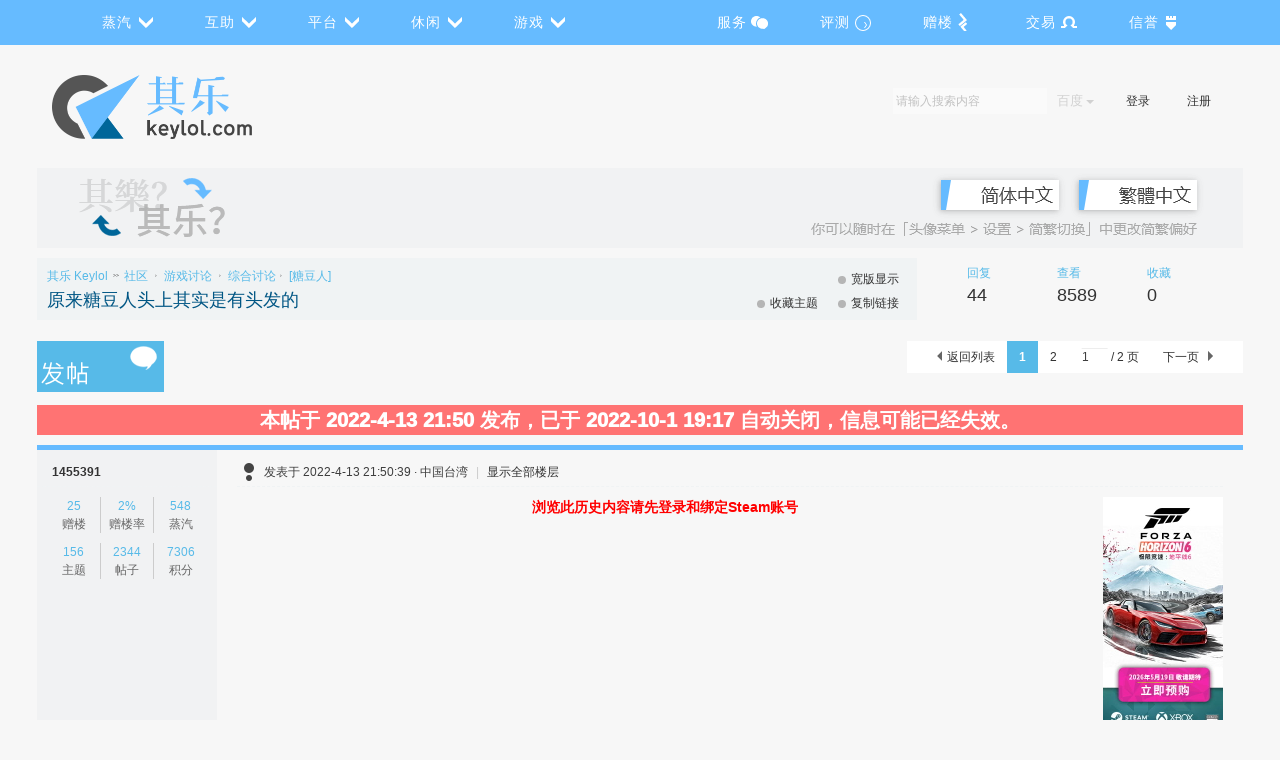

--- FILE ---
content_type: text/html; charset=utf-8
request_url: https://keylol.com/t803665-1-1
body_size: 18305
content:
<!DOCTYPE html>
<html>
<head>
<meta http-equiv="X-UA-Compatible" content="IE=edge" />
<meta http-equiv="Content-Type" content="text/html; charset=utf-8" />
<!--<title>原来糖豆人头上其实是有头发的 - 综合讨论 -  其乐 Keylol -  驱动正版游戏的引擎！</title>-->
<link rel="manifest" href="/site.webmanifest?v=12">
<link rel="apple-touch-icon" sizes="180x180" href="/apple-touch-icon.png?v=algn46e3Xp">
<link rel="icon" type="image/png" sizes="32x32" href="/favicon-32x32.png?v=algn46e3Xp">
<link rel="icon" type="image/png" sizes="16x16" href="/favicon-16x16.png?v=algn46e3Xp">
<link rel="mask-icon" href="/safari-pinned-tab.svg?v=algn46e3Xp" color="#66bbff">
<link rel="shortcut icon" href="/favicon.ico?v=algn46e3Xp">
<meta name="apple-mobile-web-app-status-bar-style" content="black-translucent">
<meta name="apple-mobile-web-app-capable" content="yes">
<meta name="apple-mobile-web-app-title" content="其乐社区">
<link href="splashscreens/iphone5_splash.png" media="(device-width: 320px) and (device-height: 568px) and (-webkit-device-pixel-ratio: 2)" rel="apple-touch-startup-image" />
<link href="splashscreens/iphone6_splash.png" media="(device-width: 375px) and (device-height: 667px) and (-webkit-device-pixel-ratio: 2)" rel="apple-touch-startup-image" />
<link href="splashscreens/iphoneplus_splash.png" media="(device-width: 621px) and (device-height: 1104px) and (-webkit-device-pixel-ratio: 3)" rel="apple-touch-startup-image" />
<link href="splashscreens/iphonex_splash.png" media="(device-width: 375px) and (device-height: 812px) and (-webkit-device-pixel-ratio: 3)" rel="apple-touch-startup-image" />
<link href="splashscreens/iphonexr_splash.png" media="(device-width: 414px) and (device-height: 896px) and (-webkit-device-pixel-ratio: 2)" rel="apple-touch-startup-image" />
<link href="splashscreens/iphonexsmax_splash.png" media="(device-width: 414px) and (device-height: 896px) and (-webkit-device-pixel-ratio: 3)" rel="apple-touch-startup-image" />
<meta name="application-name" content="其乐社区">
<meta name="msapplication-TileColor" content="#66bbff">
<meta name="theme-color" content="#55bbff">
<link href="https://keylol.com/forum.php?mod=rss" rel="alternate" type="application/rss+xml" title="Keylol RSS Feed" />
<link rel="search" type="application/opensearchdescription+xml" href="/content-search.xml" title="其乐社区">
<link rel="preconnect" href="https://hm.baidu.com">
<link rel="preconnect" href="https://cdn.jsdelivr.net">
<link rel="preconnect" href="https://www.google-analytics.com">
<link rel="preconnect" href="https://www.googletagmanager.com"><link href="https://keylol.com/t803665-1-1" rel="canonical" /><title>原来糖豆人头上其实是有头发的 - 综合讨论 - 其乐 Keylol</title>
<meta name="keywords" content="原来糖豆人头上其实是有头发的" />
<meta name="description" content="糖豆人官方推特声明糖豆人头上其实是有头发的i just want you to know what fall guys look like under a microscope我只是想让你知道秋天男人在显微镜下的样子（机翻 ... 原来糖豆人头上其实是有头发的 ,其乐 Keylol" />
<meta name="generator" content="Keylol X3.5" />
<meta name="author" content="Keylol.com & 其乐" />
<meta name="copyright" content="2004-2026 其乐 Keylol" />
<meta name="robots" content="noarchive">
<base href="https://keylol.com/" />
<script>
(function() {
if (!window.location.hostname.endsWith('k' + 'eylol.com'))
window.location = 'https://k' + 'eylol.com' + window.location.pathname;
})();
    </script><link rel="stylesheet" type="text/css" href="data/cache/style_7_common.css?n7H" /><link rel="stylesheet" type="text/css" href="data/cache/style_7_forum_viewthread.css?n7H" /><script type="text/javascript">var STYLEID = '7', STATICURL = 'static/', IMGDIR = 'static/image/common', VERHASH = 'n7H', charset = 'utf-8', discuz_uid = '0', cookiepre = 'dz_2132_', cookiedomain = '', cookiepath = '/', showusercard = '1', attackevasive = '0', disallowfloat = 'login|newthread', creditnotice = '1|体力|点,3|蒸汽|克,4|动力|点,6|绿意|,8|可用改名次数|次', defaultstyle = '', REPORTURL = 'aHR0cHM6Ly9rZXlsb2wuY29tL3Q4MDM2NjUtMS0x', SITEURL = 'https://keylol.com/', JSPATH = 'data/cache/', DYNAMICURL = '';</script>
<script src="data/cache/common.js?n7H" type="text/javascript"></script>
<meta name="application-name" content="其乐 Keylol"/>
<meta name="msapplication-tooltip" content="其乐 Keylol"/><meta name="msapplication-task"
      content="name=社区;action-uri=https://keylol.com/forum.php;icon-uri=https://keylol.com/static/image/common/bbs.ico"/><link rel="stylesheet" id="css_widthauto" type="text/css" href="data/cache/style_7_widthauto.css?n7H"/>
<script type="text/javascript">HTMLNODE.className += ' widthauto'</script><script src="data/cache/forum.js?n7H" type="text/javascript"></script><link rel="stylesheet" type="text/css" href="template/steamcn_metro/src/css/tiny-bootstrap.css"/>
<link rel="stylesheet" type="text/css" href="template/steamcn_metro/src/css/site.css?n7H"/>
<link rel="stylesheet" type="text/css" href="template/steamcn_metro/src/css/new-style.css?n7H"/>
<script src="template/steamcn_metro/src/js/jquery-2.2.4.min.js" type="text/javascript"></script>
<script src="template/steamcn_metro/src/js/bootstrap-3.3.7.min.js" type="text/javascript"></script>
<script>jq = jQuery.noConflict();</script>
<script src="template/steamcn_metro/src/js/site.js?n7H" type="text/javascript"></script><!--Append, Sing_did--><!--[if IE 6]>
<script src="template/steamcn_metro/src/js/iepngfix_tilebg.js" type="text/javascript"></script><![endif]-->
<style>    <!--
{
    loop $ _G [ 'setting' ] [ 'navs' ] $ nav
}
-->
.tiled-menu li#

$
nav[navid] a {
    background-image: url(template/steamcn_metro/src/img/header/.png);
}

<!--
{
/
loop
}
-->
.tiled-menu li a {
    behavior: url(template/steamcn_metro/src/js/iepngfix.htc)
}</style><!--Append, Sing_did--></head>
<body id="nv_forum"
      class="pg_viewthread"
      onkeydown="if(event.keyCode==27) return false;">
<div id="append_parent"></div>
<div id="ajaxwaitid"></div>    <nav id="nav-menu" class="align-center">
    <ul>
        <li class="has-sub"><a href="javascript:void(0)"> <span>蒸汽</span> </a>
            <ul>
                <li><a href="f161-1"> <span>热点</span> </a></li>
                <li><a href="f319-1"> <span>福利</span> </a></li>
                <li><a href="f234-1"> <span>购物</span> </a></li>
                <li><a href="f271-1"> <span>慈善包</span> </a></li>
                <li><a href="f257-1"> <span>汉化</span> </a></li>
                <li><a href="f127-1"> <span>工具</span> </a></li>
                <li><a href="f235-1"> <span>成就</span> </a></li>
                <li><a href="f129-1"><span>互鉴</span></a></li>
                <li><a href="f254-1"><span>分享互赠</span></a></li>
            </ul>
        </li>
        <li class="has-sub"><a href="javascript:void(0)"> <span>互助</span> </a>
            <ul>
                <li><a href="f301-1"> <span>平台技术</span> </a></li>
                <li><a href="f302-1"> <span>平台购物</span> </a></li>
                <li><a href="f304-1"> <span>其乐社区</span> </a></li>
                <li><a href="f318-1"> <span>资源索取</span> </a></li>
                <li><a href="f303-1" style="padding: 10px 10px; line-height: 20px;"> <span>游戏成就汉化</span> </a></li>
                <li><a href="f322-1" style="padding: 10px 10px; line-height: 20px;"> <span>软件硬件其他</span> </a></li>
            </ul>
        </li>
        <li class="has-sub"><a href="javascript:void(0)"> <span>平台</span> </a>
            <ul>
                <li><a href="f275-1"><span>主机</span></a></li>
                <li><a href="f328-1"><span>手游</span></a></li>
                <li><a href="f232-1"> <span>Origin</span> </a></li>
                <li><a href="f274-1"> <span>uPlay</span> </a></li>
                <li><a href="f276-1"> <span>GOG</span> </a></li>
                <li><a href="f345-1"> <span>战网</span> </a></li>
                <li><a href="f326-1"><span>Windows</span></a></li>
                <li><a href="f335-1"><span>Epic</span></a></li>
                <li><a href="f316-1"> <span>杉果</span> </a></li>
                <li><a href="f332-1"><span>方块</span></a></li>
                <li><a href="f325-1"><span>WeGame</span></a></li>
                <li><a href="f277-1"> <span>其他</span> </a></li>
            </ul>
        </li>
        <li class="has-sub"><a href="javascript:void(0)"> <span>休闲</span> </a>
            <ul>
                <li><a href="f148-1"> <span>水区</span> </a></li>
                <li><a href="f259-1"> <span>摄影旅游</span> </a></li>
                <li><a href="f273-1"> <span>美食烹饪</span> </a></li>
                <li><a href="f200-1"> <span>软硬兼施</span> </a></li>
                <li><a href="f330-1"> <span>开箱</span> </a></li>
            </ul>
        </li>
        <li class="has-sub"><a href="forum.php"> <span>游戏</span> </a>
            <ul>
                <!--<li class="dual-line"><a href="f251-1"><p>游戏综合</p>
                  <!--  <p>交换观点/资源</p></a></li> -->
                <li><a href="f251-1"><span>游戏综合</span></a></li>
                <li><a href="f305-1"><span>刀塔</span></a></li>
                <li><a href="f337-1"><span>明日方舟</span></a></li>
                <li><a href="f299-1"><span>反恐精英</span></a></li>
                <li><a href="f244-1"><span>威乐</span></a></li>
                <li><a href="f246-1"><span>艺电</span></a></li>
                <li><a href="f245-1"><span>育碧</span></a></li>
                <li><a href="f248-1"><span>动视暴雪</span></a></li>
                <li><a href="f339-1"><span>虚拟现实</span></a></li>
            </ul>
        </li>
                <!-- <li class="nav-logo"><a href="/"> <span>&nbsp;</span> </a></li> -->
        <li class="has-sub"></a>
        <li class="has-sub nav-forum"><a href="javascript:void(0)"> <span>服务</span> </a>
            <ul>
                <li><a href="f140-1"> <span>公告</span> </a></li>
                <li><a href="f197-1"> <span>反馈</span> </a></li>
                <li><a href="f238-1"> <span>活动</span> </a></li>
                <li><a href="steamcn_steam_connect-statistics.html"> <span>排行榜</span> </a></li>
                <li><a href="javascript:setcookie(`dark_mode`, 1-getcookie(`dark_mode`), 3600*24*365);location.reload();"> <span>夜间</span> </a></li>
                <li><a href="forum.php?mod=collection"> <span>淘帖</span> </a></li>
                <li><a href="misc.php?mod=tag"> <span>标签</span> </a></li>
                <li><a href="keylol_forum_subscription-threadlist.html"> <span>订阅</span> </a></li>
            </ul>
        </li>
        <li class="has-sub nav-keylol"><a href="https://store.steampowered.com/curator/9730205-Keylol-Player-Club/" target="_blank"> <span>评测</span> </a>
            <ul>
                <li class="dual-line"><a href="https://store.steampowered.com/curator/9730205-Keylol-Player-Club/" target="_blank"><p>其乐 Keylol 鉴赏家</p>
                    <p>游戏评测社区</p></a></li>
            </ul>
        </li>
        <li class="has-sub nav-7l"><a href="steamcn_gift-7l.html"> <span>赠楼</span> </a>
            <ul>
                <li class="dual-line"><a href="steamcn_gift-7l.html"><p>互赠平台</p>
                    <p>抽取正版游戏</p></a></li>
            </ul>
        </li>
        <li class="has-sub nav-trade"><a href="f201-1"> <span>交易</span> </a>
            <ul>
                <li class="dual-line"><a href="f201-1"><p>交易中心</p>
                    <p>便捷游戏市集</p></a></li>
            </ul>
        </li>
        <li class="has-sub nav-srcn nav-last"><a href="https://steamrepcn.com/" target="_blank"> <span>信誉</span> </a>
            <ul>
                <li class="dual-line"><a href="https://steamrepcn.com/" target="_blank"><p>SRCN</p>
                    <p>反诈骗数据库</p></a></li>
            </ul>
        </li>
    </ul>
</nav>
<header class="tb-container">
    <a id="nav-logo" href="/">
        <span>原蒸汽动力社区</span>
    </a>
    <section id="nav-additional" class="pull-right">
        <div id="nav-search-bar">
            <div class="search-bar" style="display: none;">
    <!-- <img src="template/steamcn_metro/src/img/common/nav-search.png"> -->
    <form class="search-bar-form" method="post" action="search.php?searchsubmit=yes" target="_blank">
        <input type="hidden" name="formhash" value="52c63efd">
        <input type="hidden" name="srchtype" value="title">
        <input type="hidden" name="srhfid" value="251">
        <input type="hidden" name="srhlocality" value="forum::viewthread">
                <input class="search-box" type="search" name="srchtxt" placeholder="请输入搜索内容">
        <input type="hidden" name="mod" value="baidu">
        <div class="dropdown">
            <button type="button" class="btn btn-default" data-toggle="dropdown"><span>百度</span><span class="caret"></span></button>
            <ul class="dropdown-menu">
                                <li><a href="javascript:void(0)" data-mod="curforum">本版</a></li>
                                                                                                                                                <li class="divider"></li>
                <li><a href="javascript:void(0)" class="search-bar-remember" data-mod="google">Google</a></li>
                <li><a href="javascript:void(0)" class="search-bar-remember" data-mod="baidu">百度</a></li>
                <li><a href="javascript:void(0)" class="search-bar-remember" data-mod="bing">必应</a></li>
            </ul>
        </div>
        <button class="btn btn-default" type="submit" name="searchsubmit" value="true"></button>
    </form>
</div>
        </div>
        <div id="nav-user-action-bar">
            <ul class="list-inline">                              <li><a class="btn btn-user-action" href="member.php?mod=logging&amp;action=login">登录</a></li>
                <li><a class="btn btn-user-action" href="member.php?mod=register">注册</a></li>
                                            </ul>
        </div>
    </section>
</header>    <div class="floatcontainer doc_header wp cl">            <div class="p_pop h_pop" id="mn_userapp_menu" style="display: none"></div>                <style>
.html5video { width: 100%; height: 200px; overflow: hidden; max-width:690px; }
@media only screen and (min-width: 360px) {
.html5video { width: 100%; height: 160px; }
}
@media only screen and (min-width: 480px) {
.html5video { width: 90%; height: 300px; }
}
@media only screen and (min-width: 769px) {
.html5video { width: 80%; height: 360px; }
}
@media only screen and (min-width: 1200px) {
.html5video { /*width: 550px;*/ height: 400px; }
}
</style><link rel="stylesheet" href="https://keylol.com/source/plugin/steamcn_steam_connect/static/style.css"><script type='text/javascript' src='./source/plugin/sq_recent_smiles/js/jquery.cookie.js?n7H'><script type='text/javascript' src='./source/plugin/sq_recent_smiles/js/json2.js?n7H'></script><script type='text/javascript' src='./source/plugin/sq_recent_smiles/js/jquery.storageapi.min.js?n7H'></script><script type='text/javascript' src='./source/plugin/sq_recent_smiles/js/recent_smiles.js?n7H'></script><script type="text/javascript" charset="UTF-8" src="https://keylol.com/source/plugin/steamcn_lang/static/tongwen.js?n7H_v2"></script><style type="text/css">
dl.image_map {display:block; width:1206px; height:80px; background:url(https://keylol.com/source/plugin/steamcn_lang/static/banner/uni.png); position:relative; margin:2px auto 2px auto;}
a.LINK0 {left:904px; top:12px; background:transparent;}
a.LINK1 {left:1042px; top:12px; background:transparent;}
a.LINK0, a.LINK1 {display:block; width:118px; height:0; padding-top:30px; overflow:hidden; position:absolute;}
a.LINK0:hover, a.LINK1:hover  {background:gray; border:1px solid black; color:black; opacity: 0.3}
dl.image_map {margin-bottom: 10px;}
</style>
<!--[if IE]>
<style type="text/css">
a.LINK0:hover, a.LINK1:hover  {background:transparent; border:1px dashed gray; color:black; opacity: 0.3}
</style>
<![endif]-->
<dl class="image_map">
<dd><a class="LINK0" title="" href="https://keylol.com/plugin.php?id=steamcn_lang:change&lang=0"></a></dd>
<dd><a class="LINK1" title="" href="https://keylol.com/plugin.php?id=steamcn_lang:change&lang=1"></a></dd>
</dl>    </div>    <div id="wp" class="wp cl" style="min-width: 1206px;">
<script type="text/javascript">var fid = parseInt('251'), tid = parseInt('803665');</script>

<script src="data/cache/forum_viewthread.js?n7H" type="text/javascript"></script>
<script type="text/javascript">zoomstatus = parseInt(1);var imagemaxwidth = '800';var aimgcount = new Array();</script>

<style id="diy_style" type="text/css"></style>
<!--[diy=diynavtop]--><div id="diynavtop" class="area"></div><!--[/diy]-->

<div class="subforum" style="margin-bottom: 20px">
<div class="subforum_left_title">
<div class="subforum_left_title_left">
<div class="subforum_left_title_left_up">
<div><a href="./">其乐 Keylol</a><em> >> </em><a href="forum.php">社区</a> <em>&rsaquo;</em> <a href="forum.php?gid=158">游戏讨论</a> <em>&rsaquo;</em> <a href="f251-1">综合讨论</a><em>›</em>
<span style="color: rgb(87, 186, 232)">[糖豆人]</span>
</div>
</div>
<div class="subforum_left_title_left_down">
<div><a id="thread_subject" href="t803665-1-1" title="原来糖豆人头上其实是有头发的">原来糖豆人头上其实是有头发的</a></div>
</div>
</div>
<div class="subforum_left_title_right_up" style="visibility: hidden;">
<div class="dot"></div>
<div>前端太渣</div>
</div>
<div class="subforum_left_title_right_up" style="margin-left: 20px;">
<div class="dot"></div>
<div><a href="javascript:setcookie(`wide_mode`, 1-getcookie(`wide_mode`), 3600*24*365);location.reload();">宽版显示</a></div>
</div>
<div class="subforum_left_title_right_down">
<div class="dot"></div>
<div><a href="home.php?mod=spacecp&amp;ac=favorite&amp;type=thread&amp;id=803665" id="k_favorite" onclick="showWindow(this.id, this.href, 'get', 0);" onmouseover="var k_favoritenumber = $('favoritenumber'); if (k_favoritenumber != null) {this.title = k_favoritenumber.innerHTML + ' 人收藏'}" title="收藏本帖">收藏主题</a>
</div>
</div>
<div class="subforum_left_title_right_down" style="margin-left: 20px;">
<div class="dot"></div>
<div><a href="t803665-1-1" onclick="return copyThreadUrl(this, '其乐 Keylol')" >复制链接</a></div>
</div>
</div>

<div class="subforum_right_title">
<div class="subforum_right_title_left">
<div class="subforum_right_title_left_up">回复</div>
<div class="subforum_right_title_left_down">44</div>
</div>
<div class="subforum_right_title_mid">
<div class="subforum_right_title_mid_up">查看</div>
<div class="subforum_right_title_mid_down">8589</div>
</div>
<div class="subforum_right_title_right">
<div class="subforum_right_title_right_up">收藏</div>
<div class="subforum_right_title_right_down">0</div>
</div>
</div>
</div>

<style>
/* .sff_collapse {
overflow: hidden;
} */
.sff_collapse .sff_collapse_b {
color: white;
cursor: pointer;
padding-left: 15px;
line-height: 40px;
background-color: #6bf;
border: 1px solid #57bae8;
border-bottom: 0px;
border-radius: 5px 5px 0 0;
}
.sff_collapse .sff_collapse_d {
padding: 15px;
border: 1px solid #57bae8;
border-radius: 0 0 5px 5px;
}
.sff_collapse .sff_collapse_t {
margin-right: 10px;
user-select: none;
font-weight: 900;
display: inline-block;
transform: rotate(90deg);
-ms-transform: rotate(90deg);
-moz-transform: rotate(90deg);
-webkit-transform: rotate(90deg);
-o-transform: rotate(90deg);
filter: progid:DXImageTransform.Microsoft.BasicImage(rotation=1);
}
.sff_collapse.sff_collapsed .sff_collapse_d {
display: none;
}
.sff_collapse.sff_collapsed .sff_collapse_b {
border: 1px solid #57bae8;
border-radius: 5px;
}
.sff_collapse.sff_collapsed .sff_collapse_t {
transform: rotate(0deg);
-ms-transform: rotate(0deg);
-moz-transform: rotate(0deg);
-webkit-transform: rotate(0deg);
-o-transform: rotate(0deg);
filter: progid:DXImageTransform.Microsoft.BasicImage(rotation=0);
}
</style><style id="diy_style" type="text/css"></style>
<div class="wp">
<!--[diy=diy1]--><div id="diy1" class="area"></div><!--[/diy]-->
</div>

<div id="ct" class="wp cl">
<div id="pgt" class="pgs mbm cl ">
<div class="pgt"><div class="pg"><strong>1</strong><a href="t803665-2-1">2</a><label><input type="text" name="custompage" class="px" size="2" title="输入页码，按回车快速跳转" value="1" onkeydown="if(event.keyCode==13) {window.location='forum.php?mod=viewthread&tid=803665&amp;extra=page%3D1&amp;page='+this.value;; doane(event);}" /><span title="共 2 页"> / 2 页</span></label><a href="t803665-2-1" class="nxt">下一页</a></div></div>
<span class="y pgb"><a href="f251-1">返回列表</a></span>
<a id="newspecial" onmouseover="$('newspecial').id = 'newspecialtmp';this.id = 'newspecial';showMenu({'ctrlid':this.id})" onclick="showWindow('newthread', 'forum.php?mod=post&action=newthread&fid=251')" href="javascript:;" title="发新帖"><img src="static/image/common/pn_post.png" alt="发新帖" /></a></div>


<div id='warn_closed' style='color: white; font-size: 20px; font-weight: 1000; background: #ff7373; text-align: center; margin: 10px 0; font-family: "Noto sans CJK SC","Microsoft JhengHei UI","Microsoft YaHei UI",sans-serif;'>本帖于 2022-4-13 21:50 发布，已于 2022-10-1 19:17 自动关闭，信息可能已经失效。</div>
<div id="postlist" class="pl bm">


<table cellspacing="0" cellpadding="0" class="ad">
<tr>
<td class="pls">
</td>
<td class="plc">
</td>
</tr>
</table><div id="post_16450335" ><table id="pid16450335" class="plhin" summary="pid16450335" cellspacing="0" cellpadding="0">
<tr>
 <td class="pls" rowspan="2">
<div id="favatar16450335" class="pls favatar">
<div class="pi">
<div class="authi"><a href="suid-1455391" target="_blank" class="xw1">1455391</a>
</div>
</div>
<div class="p_pop blk bui card_gender_0" id="userinfo16450335" style="display: none; margin-top: -11px;">
<div class="m z">
<div id="userinfo16450335_ma"></div>
</div>
<div class="i y">
<div>
<strong><a href="suid-1455391" target="_blank" class="xi2">1455391</a></strong>
<em>当前离线</em>
</div><dl class="cl">
<dt>UID</dt><dd><a href="?1455391" target="_blank" class="xi2">1455391</a></dd>
<dt>积分</dt><dd><a href="home.php?mod=space&uid=1455391&do=profile" target="_blank" class="xi2">7306</a></dd>
<dt>体力</dt><dd>7150 点</dd>
<dt>蒸汽</dt><dd>548 克</dd>
<dt>动力</dt><dd>84 点</dd>
</dl><div class="imicn">
<a href="tencent://message/?uin=1840917847&amp;site=其乐 Keylol&amp;menu=yes&amp;from=discuz" target="_blank" title="QQ"><img src="static/image/common/qq.gif" alt="QQ" /></a><a href="http://" target="_blank" title="查看个人网站"><img src="static/image/common/forumlink.gif" alt="查看个人网站" /></a><a href="home.php?mod=space&amp;uid=1455391&amp;do=profile" target="_blank" title="查看详细资料"><img src="static/image/common/userinfo.gif" alt="查看详细资料" /></a>
<ul class="xl xl2 o cl" style="margin: 5px 0"><li class="pm2"><a href="home.php?mod=spacecp&amp;ac=pm&amp;op=showmsg&amp;handlekey=showmsg_1455391&amp;touid=1455391&amp;pmid=0&amp;daterange=2&amp;pid=16450335&amp;tid=803665" onclick="showWindow('sendpm', this.href);" title="发消息" class="xi2">发消息</a></li></ul>
</div>
<div id="avatarfeed"><span id="threadsortswait"></span></div>
</div>
</div>
<div>
<div class="avatar"></div>
</div>

                <div class='tns xg2'><table cellspacing='0' cellpadding='0'><tbody><tr>
                <th><p><a class='xi2' href='https://keylol.com/plugin.php?id=steamcn_gift:search&q=1455391&type=create' title='创建的有效赠楼个数'>25</a></p>赠楼</th>
                <th><p><a class='xi2' href='home.php?mod=space&amp;uid=1455391&amp;do=profile' title='创建价值和参与价值的比率'>2%</a></p>赠楼率</th>
                <td><p><a class='xi2' href='home.php?mod=space&amp;uid=1455391&amp;do=profile'>548</a></p>蒸汽</td>
                </tr></tbody></table></div>
                <div class="tns xg2"><table cellspacing="0" cellpadding="0"><th><p><a href="home.php?mod=space&uid=1455391&do=thread&type=thread&view=me&from=space" class="xi2">156</a></p>主题</th><th><p><a href="home.php?mod=space&uid=1455391&do=thread&type=reply&view=me&from=space" class="xi2">2344</a></p>帖子</th><td><p><a href="home.php?mod=space&uid=1455391&do=profile" class="xi2">7306</a></p>积分</td></table></div>



<ul class="xl xl2 o cl">
</ul>
</div>
</td>
	
<td class="plc">
<div class="pi">
<div class="pti">
<div class="pdbt">
</div>
<div class="authi">
<img class="authicn vm" id="authicon16450335" src="static/image/common/roster-rank-icon_2022_m6.png" />
<em id="authorposton16450335">发表于 2022-4-13 21:50:39&nbsp;·&nbsp;中国台湾</em>
<span class="pipe">|</span>
<a href="t803665-1-1" rel="nofollow">显示全部楼层</a>
<span class="pipe show">|</span><a href="javascript:;" onclick="readmode($('thread_subject').innerHTML, 16450335);" class="show">阅读模式</a>
</div>
</div>
</div><div class="pct"><style type="text/css">.pcb{margin-right:0}</style><div class="pcb">
<div class="t_fsz">
<table cellspacing="0" cellpadding="0"><tr><td class="t_f" id="postmessage_16450335">
<div class="rnd_ai_pr"style="width:120px;margin-left:10px"><a href="https://keylol.com/hello/2483190" target="_blank"><img src="https://blob.keylol.com/forum/202601/21/190850zyz43yb4ombngvp9.jpg?a=a" height="240" width="120" border="0"></a></div><div align="center"><span style="color:#ff0000"><strong>浏览此历史内容请先登录和绑定Steam账号</strong></span></div></td></tr></table>


</div>
<div id="comment_16450335" class="cm">
</div>

<div id="post_rate_div_16450335"></div>

<style>
#copyright {
margin-top: 10px;
padding: 10px;
background: #E5EDF2;

border-radius: 5px;

}

#copyright .copyright-title {
padding: 5px;
text-align: center;
color : #666666;
}

#copyright .copyright-text {
font-size: 15px;
color: #999999;
}
</style>
<div id="copyright">
    
    <div class="copyright-text">
        <div style="font-size: 9pt;">
<p>1、转载或引用本网站内容，必须注明本文网址：<a href = 'https://keylol.com/t803665-1-1' target='_blank'>https://keylol.com/t803665-1-1</a>。如发文者注明禁止转载，则请勿转载</p>
<p>2、对于不当转载或引用本网站内容而引起的民事纷争、行政处理或其他损失，本网站不承担责任</p>
<p>3、对不遵守本声明或其他违法、恶意使用本网站内容者，本网站保留追究其法律责任的权利</p>
<p>4、所有帖子仅代表作者本人意见，不代表本社区立场</p>
</div>

    </div>
</div>
</div>
</div>

</td></tr>
<tr><td class="plc plm">
</td>
</tr>
<tr id="_postposition16450335"></tr>
<tr>
<td class="pls"></td>
<td class="plc" style="overflow:visible;">
<div class="po hin">
<div class="pob cl">
<em>
<a class="fastre" href="forum.php?mod=post&amp;action=reply&amp;fid=251&amp;tid=803665&amp;reppost=16450335&amp;extra=page%3D1&amp;page=1" onclick="showWindow('reply', this.href)">回复</a>
</em>

<p>
<a href="javascript:;" id="mgc_post_16450335" onmouseover="showMenu(this.id)" class="showmenu">使用道具</a>
<a href="javascript:;" onclick="showWindow('miscreport16450335', 'misc.php?mod=report&rtype=post&rid=16450335&tid=803665&fid=251', 'get', -1);return false;">举报</a>
</p>

<ul id="mgc_post_16450335_menu" class="p_pop mgcmn" style="display: none;">
<li><a href="home.php?mod=magic&amp;mid=highlight&amp;idtype=tid&amp;id=803665" id="a_stick" onclick="showWindow(this.id, this.href)"><img src="static/image/magic/highlight.small.gif" />变色卡</a></li>
<li><a href="home.php?mod=magic&amp;mid=jack&amp;idtype=tid&amp;id=803665" id="a_jack" onclick="showWindow(this.id, this.href)"><img src="static/image/magic/jack.small.gif" />千斤顶</a></li>
</ul>
<script type="text/javascript" reload="1">checkmgcmn('post_16450335')</script>
</div>
</div>
</td>
</tr>
<tr class="ad">
<td class="pls" style="display: none;">
</td>
<td class="plc" colspan="2">
<div class="rnd_ai_p"><a href="https://keylol.com/hello/2483190" target="_blank"><img src="https://blob.keylol.com/forum/202601/21/190848pzmv8dz7l9bzw8pm.jpg?a=a" style="object-fit: cover; width: 100%; height: 100px"></a></div></td>
</tr>
</table>
</div><div id="postlistreply" class="pl"><div id="post_new" class="viewthread_table" style="display: none"></div></div>
</div>

<style>
.hide_posts_tip {
color: #369;
font-weight: bold;
margin: 5px 0;
padding: 8px;
border: solid 1px #CDCDCD;
border-left: solid 5px #0A57AB;
border-right: solid 5px #0A57AB;
background: #EEEFFF;
text-align: center;
}
</style>
<div class="hide_posts_tip">
历史主题仅主楼内容可以浏览。如要提问请尽量单独开设悬赏帖。如觉得帖子有价值，请前往 <a href="https://keylol.com/t643476-1-1" target="_blank">https://keylol.com/t643476-1-1</a> 尝试恢复。
</div>

<form method="post" autocomplete="off" name="modactions" id="modactions">
<input type="hidden" name="formhash" value="52c63efd" />
<input type="hidden" name="optgroup" />
<input type="hidden" name="operation" />
<input type="hidden" name="listextra" value="page%3D1" />
<input type="hidden" name="page" value="1" />
</form>


<div class="pgbtn"><a href="t803665-2-1" hidefocus="true" class="bm_h">下一页 &raquo;</a></div>

<div class="pgs mtm mbm cl">
<div class="pg"><strong>1</strong><a href="t803665-2-1">2</a><label><input type="text" name="custompage" class="px" size="2" title="输入页码，按回车快速跳转" value="1" onkeydown="if(event.keyCode==13) {window.location='forum.php?mod=viewthread&tid=803665&amp;extra=page%3D1&amp;page='+this.value;; doane(event);}" /><span title="共 2 页"> / 2 页</span></label><a href="t803665-2-1" class="nxt">下一页</a></div><span class="pgb y"><a href="f251-1">返回列表</a></span>
<a id="newspecialtmp" onmouseover="$('newspecial').id = 'newspecialtmp';this.id = 'newspecial';showMenu({'ctrlid':this.id})" onclick="showWindow('newthread', 'forum.php?mod=post&action=newthread&fid=251')" href="javascript:;" title="发新帖"><img src="static/image/common/pn_post.png" alt="发新帖" /></a>
</div>

<!--[diy=diyfastposttop]--><div id="diyfastposttop" class="area"></div><!--[/diy]-->
<script type="text/javascript">
var postminchars = parseInt('4');
var postmaxchars = parseInt('1048576');
var disablepostctrl = parseInt('0');
</script>

<div id="f_pst" class="pl bm bmw">
<form method="post" autocomplete="off" id="fastpostform" action="forum.php?mod=post&amp;action=reply&amp;fid=251&amp;tid=803665&amp;extra=page%3D1&amp;replysubmit=yes&amp;infloat=yes&amp;handlekey=fastpost" onSubmit="return fastpostvalidate(this)">
<table cellspacing="0" cellpadding="0">
<tr>
<td class="pls">
</td>
<td class="plc">

<span id="fastpostreturn"></span>


<div class="cl">
<div id="fastsmiliesdiv" class="y"><div id="fastsmiliesdiv_data"><div id="fastsmilies"></div></div></div><div class="hasfsl" id="fastposteditor">
<div class="tedt mtn">
<div class="bar">
<span class="y">
<a href="forum.php?mod=post&amp;action=reply&amp;fid=251&amp;tid=803665" onclick="return switchAdvanceMode(this.href)">高级模式</a>
</span><script src="data/cache/seditor.js?n7H" type="text/javascript"></script>
<div class="fpd">
<a href="javascript:;" title="文字加粗" class="fbld">B</a>
<a href="javascript:;" title="设置文字颜色" class="fclr" id="fastpostforecolor">Color</a>
<a id="fastpostimg" href="javascript:;" title="图片" class="fmg">Image</a>
<a id="fastposturl" href="javascript:;" title="添加链接" class="flnk">Link</a>
<a id="fastpostquote" href="javascript:;" title="引用" class="fqt">Quote</a>
<a id="fastpostcode" href="javascript:;" title="代码" class="fcd">Code</a>
<a href="javascript:;" class="fsml" id="fastpostsml">Smilies</a>
</div></div>
<div class="area">
<div class="pt hm">
您需要登录后才可以回帖 <a href="member.php?mod=logging&amp;action=login" onclick="showWindow('login', this.href)" class="xi2">登录</a> | <a href="member.php?mod=register" class="xi2">注册</a>


<a href="https://keylol.com/connect.php?mod=login&op=init&referer=forum.php%3Fmod%3Dviewthread%26tid%3D803665%26extra%3Dpage%253D1%26page%3D1&statfrom=login" target="_top" rel="nofollow"><img src="static/image/common/qq_login.gif" class="vm" /></a>

</div>
</div>
</div>
</div>
</div>
<div id="seccheck_fastpost">
</div>


<input type="hidden" name="formhash" value="52c63efd" />
<input type="hidden" name="usesig" value="" />
<input type="hidden" name="subject" value="  " />
<p class="ptm pnpost">
<a href="home.php?mod=spacecp&amp;ac=credit&amp;op=rule&amp;fid=251" class="y" target="_blank">本版积分规则</a>
<button type="button" onclick="showWindow('login', 'member.php?mod=logging&action=login&guestmessage=yes')" name="replysubmit" id="fastpostsubmit" class="pn pnc vm" value="replysubmit" tabindex="5"><strong>发表回复</strong></button>
<div style="line-height:15px; font-size:11px;padding:5px; clear:both; margin-top:5px;margin-left:5px;">欢迎发帖参与讨论 o(*≧▽≦)ツ，请注意<br>
1. 寻求帮助或答案的帖子请发到<a href="https://keylol.com/f301-1" target="_blank"><b>问题互助版块</b></a>，悬赏有助于问题解决的速度。发错可能失去在该板块发布主题的权限（<a href="https://keylol.com/t560962-1-1" target="_blank">了解更多</a>）<br>
2. 表达观点可以，也请务必注意语气和用词，以免影响他人浏览，特别是针对其他会员的内容。<a href="https://keylol.com/moderation_guideline.pdf" target="_blank"><b>如觉得违规可使用举报功能</b></a> 交由管理人员处理，请勿引用对方的内容。<br>
3. <a href="https://keylol.com/f330-1" target="_blank"><b>开箱晒物</b></a>，<a href="https://keylol.com/f201-1" target="_blank"><b>交易中心</b></a>，<a href="https://keylol.com/f129-1" target="_blank"><b>游戏互鉴</b></a>和<a href="https://keylol.com/f319-1" target="_blank"><b>福利放送</b></a>版块请注意额外的置顶版规。<br>
4. 除了提问帖和交易帖以外，不确认发在哪个版块的帖子可以先发在<a href="https://keylol.com/f148-1" target="_blank"><b>谈天说地</b></a>。</div><label for="fastpostrefresh"><input id="fastpostrefresh" type="checkbox" class="pc" />回帖后跳转到最后一页</label>
<script type="text/javascript">if(getcookie('fastpostrefresh') == 1) {$('fastpostrefresh').checked=true;}</script>
</p>
</td>
</tr>
</table>
</form>
</div>

<script>
    var zoom_1 = zoom;
    zoom = function (obj, zimg, nocover, pn, showexif) {
        zoom_1(obj, zimg, nocover, pn, showexif);
        var loaded = function () {
            var menu = document.querySelector("#imgzoom_zoomlayer > p");
            if (menu !== null) {
                if (menu.lastChild.nodeType === 3) {
                    //menu.lastChild.remove();
                    menu.removeChild(menu.lastChild);
                    menu.querySelector("#imgzoom_imglink").innerHTML = "<i class=\"fas fa-2x fa-fw fa-external-link-alt\"></i>";
                    menu.querySelector("#imgzoom_adjust").innerHTML = "<i class=\"fas fa-2x fa-fw fa-expand-arrows-alt\"></i>";
                    menu.querySelector(".imgclose").innerHTML = "<i class=\"fas fa-2x fa-fw fa-times-circle\"></i>";
                    menu.querySelector("span").insertAdjacentHTML('afterbegin', "<a id=\"rotate_right\" href=\"javascript:;\" title=\"顺时针旋转90°\"><i class=\"fas fa-2x fa-fw fa-redo\"></i></a>");
                    menu.querySelector("span").insertAdjacentHTML('afterbegin', "<a id=\"rotate_left\" href=\"javascript:;\" title=\"逆时针旋转90°\"><i class=\"fas fa-2x fa-fw fa-undo\"></i></a>");

                    document.querySelector("#rotate_left").addEventListener("click", function () {
                        rotate(-90);
                    });
                    document.querySelector("#rotate_right").addEventListener("click", function () {
                        rotate(90);
                    });
                }
            } else {
                setTimeout(function () {
                    loaded();
                }, 100);
            }
        };
        var rotate = function (deg) {
            var img = document.querySelector("img#imgzoom_zoom");
            if (img === null) return;
            if (img.dataset['degree'] === undefined) {
                img.dataset['degree'] = 0;
            }
            img.dataset['degree'] = (parseInt(img.dataset['degree']) + deg) % 360;
            img.style.transform = "rotate(" + img.dataset['degree'] + "deg)";
        };
        loaded();
    }
</script>
<style>
    #imgzoom_zoomlayer {
        background: none !important;
    }

    .zoominner p a:before {
        content: none !important;
    }

    #imgzoom_zoomlayer > p > span.y {
        position: fixed;
        bottom: 0;
        left: 50%;
        margin-left: -115px;
        z-index: 999;
        background-color: #000000;
        opacity: 0.5;
        padding: 20px;
        border-radius: 10px 10px 0 0;
        width: 190px;
    }

    #imgzoom_zoomlayer p a {
        background: none;
        height: 24px;
        width: 30px;
    }

    #imgzoom_zoomlayer p a:hover {
        color: #666666;
    }

    #imgzoom_zoomlayer p a:first-child {
        margin-left: 0;
    }
</style>
<link rel="stylesheet" href="/source/plugin/imagerotate/static/css/fontawesome.min.css?n7H">
<link rel="stylesheet" href="/source/plugin/imagerotate/static/css/solid.min.css?n7H">

<script>
    function succeedhandle_favorite_delete(url, msg, values) {
        hideWindow('k_favorite');
        var obj = $('favoritenumber');
        if (obj != null) {
            obj.style.display = '';
            obj.innerHTML = parseInt(obj.innerHTML) - 1;
        }
    }
</script>

<div id="md_54_menu" class="tip tip_4" style="display: none;">
<div class="tip_horn"></div>
<div class="tip_c">
<h4>▘片十字花瓣</h4>
<p>在线时间(小时) ≥ 999   并且   在线时间(小时) / 主题数 ≤ 9.9</p>
</div>
</div>

<!--modified by sff--><div id="usergroup_52_menu" class="tip tip_4" style="display: none;">
<div class="tip_horn"></div>
<div class="tip_c">
<h4><font color="#a00">积分封禁</font></h4>
<p>与权限封禁效果一样的停权用户，但是在封禁期间仍然保留发帖记录。</p>
</div>
</div>
<div id="usergroup_30_menu" class="tip tip_4" style="display: none;">
<div class="tip_horn"></div>
<div class="tip_c">
<h4><font color="#ccc">预备会员</font></h4>
<p>总积分 < 0</p>
</div>
</div>
<div id="usergroup_2_menu" class="tip tip_4" style="display: none;">
<div class="tip_horn"></div>
<div class="tip_c">
<h4><font color="#46f">超级版主</font></h4>
<p>管理团队成员；负责所有板块以及大部分日常站务。</p>
</div>
</div>
<div id="usergroup_50_menu" class="tip tip_4" style="display: none;">
<div class="tip_horn"></div>
<div class="tip_c">
<h4><font color="#d48">研发支持</font></h4>
<p>管理团队成员；主攻各类项目的代码开发。</p>
</div>
</div>
<div id="usergroup_49_menu" class="tip tip_4" style="display: none;">
<div class="tip_horn"></div>
<div class="tip_c">
<h4><font color="#092">认证发行商</font></h4>
<p>发行厂商在其乐Keylol社区的代表用户，仅发放给通过认证的发行机构</p>
</div>
</div>
<div id="usergroup_48_menu" class="tip tip_4" style="display: none;">
<div class="tip_horn"></div>
<div class="tip_c">
<h4>浪人</h4>
<p>2020 萌新节答题活动中冲浪抢答失败的安慰品，是谓神奈川冲浪里。</p>
</div>
</div>
<div id="usergroup_47_menu" class="tip tip_4" style="display: none;">
<div class="tip_horn"></div>
<div class="tip_c">
<h4><font color="#092">平台开发者</font></h4>
<p>开发者在其乐Keylol社区的代表用户，仅发放给通过认证的开发者组织</p>
</div>
</div>
<div id="usergroup_46_menu" class="tip tip_4" style="display: none;">
<div class="tip_horn"></div>
<div class="tip_c">
<h4><font color="#7b0">绿光作者</font></h4>
<p>Steam 举行青睐之光投票机制🗗时期争取作品上架的开发者</p>
</div>
</div>
<div id="usergroup_45_menu" class="tip tip_4" style="display: none;">
<div class="tip_horn"></div>
<div class="tip_c">
<h4>QQ游客</h4>
<p></p>
</div>
</div>
<div id="usergroup_31_menu" class="tip tip_4" style="display: none;">
<div class="tip_horn"></div>
<div class="tip_c">
<h4>初阶会员</h4>
<p>0 ≤ 总积分 < 100</p>
</div>
</div>
<div id="usergroup_24_menu" class="tip tip_4" style="display: none;">
<div class="tip_horn"></div>
<div class="tip_c">
<h4><font color="#4cc">实习版主</font></h4>
<p>新进管理团队成员；负责指定板块。</p>
</div>
</div>
<div id="usergroup_1_menu" class="tip tip_4" style="display: none;">
<div class="tip_horn"></div>
<div class="tip_c">
<h4><font color="#d44">管理员</font></h4>
<p>管理团队成员；负责全局站务、服务器运维、技术支援、社区体验等其他事务。</p>
</div>
</div>
<div id="usergroup_3_menu" class="tip tip_4" style="display: none;">
<div class="tip_horn"></div>
<div class="tip_c">
<h4><font color="#0ac">版主</font></h4>
<p>管理团队成员；负责指定板块，部分版主也会同时负责多个板块。</p>
</div>
</div>
<div id="usergroup_4_menu" class="tip tip_4" style="display: none;">
<div class="tip_horn"></div>
<div class="tip_c">
<h4><font color="#a00">禁言会员</font></h4>
<p>因违反《用户守则》而被禁言或禁止访问的用户，被临时封禁的用户会在到期后自动恢复为正常用户组。</p>
</div>
</div>
<div id="usergroup_5_menu" class="tip tip_4" style="display: none;">
<div class="tip_horn"></div>
<div class="tip_c">
<h4><font color="#a00">封禁帐户</font></h4>
<p>因违反《用户守则》而被禁言或禁止访问的用户，被临时封禁的用户会在到期后自动恢复为正常用户组。</p>
</div>
</div>
<div id="usergroup_6_menu" class="tip tip_4" style="display: none;">
<div class="tip_horn"></div>
<div class="tip_c">
<h4><font color="#a00">封禁网段</font></h4>
<p>因违反《用户守则》而被禁言或禁止访问的用户，被临时封禁的用户会在到期后自动恢复为正常用户组。</p>
</div>
</div>
<div id="usergroup_7_menu" class="tip tip_4" style="display: none;">
<div class="tip_horn"></div>
<div class="tip_c">
<h4><font color="#ccc">游客</font></h4>
<p>过长时间（~10 年以上）未访问论坛的用户，在上次整理数据库时被移入此组，登录一次后便会自动恢复为正常用户组。</p>
</div>
</div>
<div id="usergroup_8_menu" class="tip tip_4" style="display: none;">
<div class="tip_horn"></div>
<div class="tip_c">
<h4><font color="#ccc">待验证用户</font></h4>
<p>尚未通过邮箱验证的新注册用户，成功验证邮箱后会自动加入晋级用户组。</p>
</div>
</div>
<div id="usergroup_16_menu" class="tip tip_4" style="display: none;">
<div class="tip_horn"></div>
<div class="tip_c">
<h4><font color="#3c9">论坛贵宾</font></h4>
<p>业内其他平台网站的代表成员，或者有过重大贡献和提供特别支持的社区会员。</p>
</div>
</div>
<div id="usergroup_25_menu" class="tip tip_4" style="display: none;">
<div class="tip_horn"></div>
<div class="tip_c">
<h4><font color="#94a">群组维护</font></h4>
<p>管理团队成员；运营周边群组、媒体、社区。</p>
</div>
</div>
<div id="usergroup_32_menu" class="tip tip_4" style="display: none;">
<div class="tip_horn"></div>
<div class="tip_c">
<h4>进阶会员</h4>
<p>100 ≤ 总积分 < 500</p>
</div>
</div>
<div id="usergroup_33_menu" class="tip tip_4" style="display: none;">
<div class="tip_horn"></div>
<div class="tip_c">
<h4>高阶会员</h4>
<p>500 ≤ 总积分 < 1000</p>
</div>
</div>
<div id="usergroup_34_menu" class="tip tip_4" style="display: none;">
<div class="tip_horn"></div>
<div class="tip_c">
<h4>精锐会员</h4>
<p>1000 ≤ 总积分 < 2000</p>
</div>
</div>
<div id="usergroup_35_menu" class="tip tip_4" style="display: none;">
<div class="tip_horn"></div>
<div class="tip_c">
<h4>支柱会员</h4>
<p>2000 ≤ 总积分 < 5000</p>
</div>
</div>
<div id="usergroup_36_menu" class="tip tip_4" style="display: none;">
<div class="tip_horn"></div>
<div class="tip_c">
<h4>核心会员</h4>
<p>5000 ≤ 总积分 < 10000</p>
</div>
</div>
<div id="usergroup_37_menu" class="tip tip_4" style="display: none;">
<div class="tip_horn"></div>
<div class="tip_c">
<h4>旗舰会员</h4>
<p>10000 ≤ 总积分 < 50000</p>
</div>
</div>
<div id="usergroup_51_menu" class="tip tip_4" style="display: none;">
<div class="tip_horn"></div>
<div class="tip_c">
<h4>毕业会员</h4>
<p>50000 ≤ 总积分</p>
</div>
</div>
<!--modified by sff-->

</div>

<div class="wp mtn">
<!--[diy=diy3]--><div id="diy3" class="area"></div><!--[/diy]-->
</div>
<script type="text/javascript">
var relatedlink = [];relatedlink[0] = {'sname':'Steam Community', 'surl':'http://steamcommunity.com/'};
relatedlink[1] = {'sname':'Steam Store', 'surl':'http://store.steampowered.com/'};
relatedlink[2] = {'sname':'Steam Support', 'surl':'http://support.steampowered.com/'};
relatedlink[3] = {'sname':'', 'surl':''};
relatedlinks('postmessage_16450335');
</script>

<script type="text/javascript">
function succeedhandle_followmod(url, msg, values) {
var fObj = $('followmod_'+values['fuid']);
if(values['type'] == 'add') {
fObj.innerHTML = '不收听';
fObj.href = 'home.php?mod=spacecp&ac=follow&op=del&fuid='+values['fuid'];
} else if(values['type'] == 'del') {
fObj.innerHTML = '收听TA';
fObj.href = 'home.php?mod=spacecp&ac=follow&op=add&hash=52c63efd&fuid='+values['fuid'];
}
}
fixed_avatar([16450335], 0);
</script></div>
<div class="subforunm_foot">
<div class="subforunm_foot_bg"><img src="pic/foot_bg.png"></div>
<div class="subforunm_foot_banner">
<div class="subforunm_foot_text">
<div>　　作为民间站点，自 2004 年起为广大中文 Steam 用户提供技术支持与讨论空间。历经二十余载风雨，如今已发展为国内最大的正版玩家据点。</div>
</div>
<div class="subforunm_foot_text_bottom">
<div>
<div><br /><a href="forum.php?mod=guide&amp;view=newthread" title="列表模式 - 最新主题">列表模式</a> · <div class="wechat-hover-qrcode"><div class="qrcode"><img src="/template/steamcn_metro/src/img/wechat-qrcode-v2.jpg"></div><a href="/t326248-1-1" title="其乐社区官方微信公众号">微信公众号</a></div> · <a href="http://weibo.com/steamcn" target="_blank" title="其乐社区官方微博">微博</a> · <a href="https://space.bilibili.com/531279346" target="_blank" title="其乐茸茸">Bilibili频道</a> · <a href="//steamcommunity.com/groups/keylol-player-club" target="_blank" title="其乐社区官方 Steam 群组">Steam 群组</a> · <a href="http://tieba.baidu.com/f?ie=utf-8&amp;kw=keylol" target="_blank" title="百度 Keylol 贴吧">贴吧</a> · <a href="t8598-1-1" target="_blank" title="其乐社区官方 Q 群">QQ群</a>&nbsp;</div>
<div>Keylol 其乐 &copy;2004-2026 Chinese Steam User Fan Site.</div>
</div>
</div>
</div>
<script>var blocked_words = ["\/(GTA\\s?5|GTA\\s?V|\u4fa0\u76d7\u730e\u8f66\u624b\\s?5|\u4fa0\u76d7\u730e\u8f66\u624b\\s?V|\u4fe0\u76dc\u7375\u8eca\u624b\\s?5|271590|\u4fe0\u76dc\u7375\u8eca\u624b\\s?V|Grand Theft Auto V|\u6a2a\u884c\u9738\u9053\\s?5|\u4e09\u7537\u4e00\u72d7|3240220)\/i","\/(\u6218\u57304|\u6230\u57304|\u6218\u5730\u98ce\u4e914|\u6230\u5730\u98a8\u96f24|Battlefield\\s?4|1238860)\/i","\/(\u5947\u5f02\u4eba\u751f\u672c\u8272|\u5947\u7570\u4eba\u751f\u672c\u8272|\u5947\u5f02\u4eba\u751f\uff1a\u672c\u8272|\u5947\u7570\u4eba\u751f\uff1a\u672c\u8272|\u5947\u5f02\u4eba\u751f:\u672c\u8272|\u5947\u5f02\u4eba\u751f\\s?\u672c\u8272|936790|True\\s?colors|\u95ea\u70b9\u884c\u52a8|\u761f\u75ab\u516c\u53f8|246620|Plague\\s?Inc|\u5929\u671d\u4e0a\u56fd|\u82f1\u96c4\u5b66\u9662)\/i","\/(adult|Hentai|\u7ec5\u58eb|\u9a6c\u5934\u793e|subverse|R18|\u7eb3\u8fea\u4e9a\u4e4b\u5b9d|\u7eb3\u8fea\u4e9a|\u6da9\u60c5|\u8272\u60c5|\u60e9\u6212\u9b45\u9b54|\u9b45\u9b54)\/i","\/(\u4f2a\u5a18)\/i","\/(\u6b27\u9646\u98ce\u4e914|\u6b27\u9646\u98ce\u4e91IV|Europa\\s?Universalis\\s?4|Europa\\s?Universalis\\s?IV|EU4|\u6b27\u96464|236850)\/i","\/(\u94a2\u94c1\u96c4\u5fc33|\u94a2\u4e1d3|\u94a2\u94c1\u96c4\u5fc3III|Hearts\\s?of\\s?Iron\\s?III\\Hearts\\s?of\\s?Iron\\s?3|\u94a2\u94c1\u96c4\u5fc34|\u94a2\u4e1d4)\/i","\/(\u7ef4\u591a\u5229\u4e9a2|Victoria\\s?II|Victoria\\s?2|app\/42960)\/i","\/(\u6587\u660e\u65f6\u4ee32|Age\\s?of\\s?History\\s?II|Age\\s?of\\s?History\\s?2|603850)\/i","\/(\u5fc3\u8df3\u6587\u5b66\u90e8|\u5fc3\u8df3\u6587\u5b66\u4ff1\u4e50\u90e8|\u5fc3\u8df3\u6587\u5b66\u793e)\/i","\/(2229870|2732960)\/i","\/(Detention)\/i","\/(resist)\/i","\/(\u8fd4\u6821)\/i","\/(\u6bd2\u67ad|drug\\s?dealer)\/i","\/(t299037-1-1)\/i","\/(\u901a\u53e4\u65af|\u7981\u533a\u5b9e\u5f55)\/i","\/(\u68af\u5b50|\u9b54\u6cd5\u5de5\u5177|shadowsocks|v2ray|xray|iepl|iplc|\u6d41\u5a92\u4f53\u89e3\u9501|nexitelly|trojan|\u9178\u9178\u4e73|clashx|openclash|vmess|\u9632\u706b\u957f\u57ce|\u8f6f\u8def\u7531|\u88ab\u5899|\u8bf4\u9b54\u6cd5|\u4e0a\u7f51\u5de5\u5177|VPN|VPS|Telegram|ti\u5b50|\u4ee3\u7406|telegra|GFW)\/i","\/(\u8981\u9b54\u6cd5|\u5f00\u9b54\u6cd5|\u7528\u9b54\u6cd5|\u6302\u9b54\u6cd5|\u5f00\u4e86\u9b54\u6cd5|\u6302\u4e86\u9b54\u6cd5|\u5168\u9b54\u6cd5|\u79d1\u5b66\u4e0a\u7f51)\/i","\/(\u6709\u9b54\u6cd5|\u6709\u68af)\/i","\/(\u533a\u9b54\u6cd5)\/i","\/(\u9b54\u6cd5\u4e0a\u7f51|\u9b54\u6cd5\u8de8\u754c|\u7ffb\u5899|\u5168\u5c40\u9b54\u6cd5|\u722c\u5899|\u6302\u68af|\u5168\u5c40|\u7528\u9b54\u6cd5)\/i","\/(\u8282\u70b9)\/i","\/(\u673a\u573a)\/i","\/(\u7f8e\u5c11\u5973)\/i","\/(\u9ed1\u624b\u515a|mafia)\/i","\/(\u53bbDRM|\u5171\u515a|\u4e2d\u592e|\u5171\u4ea7|\u4e8c\u5341\u5927|\u4e60\u8fd1\u5e73|\u6253\u8840|\u7269\u8d28\u660e|\u751f\u52a8\u6d3b|\u6233\u529b|\u6253\u6c5f\u5c71)\/i","\/\\\/\\\/.*\\.?mmosvc\\.com\/i","\/(cdkeynogap)\/i","\/(cnbeta|z4a.net)\/i","\/(dick)\/i","\/(302\u5de5\u5177)\/i","\/(\u672c\u5730\u53cd\u4ee3)\/i","\/(OlduBil)\/i","\/(ChatGPT)\/i","\/(dlsite)\/i","\/(\u547d\u4ee4\u4e0e\u5f81\u670d\uff1a\u5c06\u519b)\/i","\/(\u547d\u4ee4\u4e0e\u5f81\u670d\uff1a\u5c06\u519b\u96f6\u70b9)\/i","\/(\u56fd\\\/\u6e2f\\\/\u53f0)\/i"]</script>
<script src="source/plugin/x520_top/template/js/saved_resource.js" type="text/javascript"></script>
<script src="source/plugin/x520_top/template/js/header.js" type="text/javascript"></script>
<script type="text/javascript">
TMall = TMall || {};
TMall.BackTop = function() {
    function C() {
        this.start = 0;
        this.step = 100;
        this.updateValue = function(K, N, L, M) {
            E.scrollTo(0, -L * (K /= M) * (K - 2) + N)
        };
        this.getValue = function() {
            return E.pageYOffset || G.body.scrollTop || G.documentElement.scrollTop
        }
    }
    function H(K) {
        if (! (this instanceof H)) {
            return new H(K)
        }
        this.config = {};
        this.scrollBtn = null;
        this._init(K)
    }
    var I = KISSY,
    J = I.DOM,
    F = I.Event,
    G = document,
    E = window,
    B = I.UA.ie == 6,
    D = "hidden",
    A = {
        triggerId: "J_ScrollTopBtn",
        triggerClass: "backToTop",
        style: "",
        bottom: 40,
        right: 50,
        baseLine: 90
    };
    C.prototype.scrollTop = function(K) {
        var Q = this,
        L = Q.getValue(),
        M = null,
        P = Q.start,
        N = 0,
        O = parseInt(L / 100);
        if (K !== L) {
            N = K - L;
            M = setInterval(function() {
                if (P <= O) {
                    Q.updateValue(P, L, N, O);
                    P++
                } else {
                    clearInterval(M)
                }
            },
            5)
        }
    };
    I.augment(H, {
        _init: function(K) {
            var L = this;
            L.config = I.merge(K, A);
            I.ready(function(M) {
                L.createEl();
                L.scrollBtn = M.get("#" + L.config.triggerId);
                L.addEvent()
            })
        },
        createEl: function() {
            var K = this.config,
            L = J.create("<div>", {
                css: {
                    display: "block",
                    textIndent: "-9999px",
                    position: B ? "absolute": "fixed",
                    bottom: K.bottom,
                    right: K.right,
                    height: "55px",
                    width: "55px",
                    outline: "none",
                    opacity: "0",
                    overflow: "hidden",
                    cursor: "pointer",
                    background: "url('./source/plugin/x520_top/template/img/tops.png') no-repeat center center #57bae8"
                },
                id: K.triggerId,
                "class": K.triggerClass + " hidden",
                text: "\u8fd4\u56de\u9876\u90e8",
                href: "#"
            });
            K.style || J.attr(L, "style", J.attr(L, "style") + K.style);
            J.addStyleSheet(".hidden{visibility:hidden}");
            J.append(L, "body")
        },
        addEvent: function() {
            function K() {
                var P = J.hasClass(L, D),
                O = parseInt(J.scrollTop(G));
                if (O > M && P) {
                    P = new I.Anim(L, {
                        opacity: 0.8
                    },
                    0.3);
                    P.run();
                    J.removeClass(L, D)
                } else {
                    if (O < M && !P) {
                        P = new I.Anim(L, {
                            opacity: 0
                        },
                        0.3);
                        P.run();
                        J.addClass(L, D)
                    }
                }
                if (B) {
                    P = J.viewportHeight(G);
                    O = O + P - N.bottom - J.height(L);
                    J.css(L, "top", O)
                }
            }
            var N = this.config,
            L = I.get("#" + N.triggerId),
            M = parseInt(N.baseLine);
            if (L) {
                F.on(E, "scroll", K);
                F.on(L, "click",
                function(O) {
                    O.halt(); (new C(G.documentElement)).scrollTop(0)
                });
                F.on(L, "mouseover",
                function() { (new I.Anim(L, {
                        opacity: 1
                    },
                    0.3)).run()
                });
                F.on(L, "mouseout",
                function() { (new I.Anim(L, {
                        opacity: 0.8
                    },
                    0.3)).run()
                })
            }
        }
    });
    H.init = function(K) {
        H(K)
    };
    return H
} ();
</script>
<script>TMall.BackTop.init();</script>
<style type="text/css">
#scrolltop {
    display: none;
}
.backToTop {
    z-index: 99;
}
</style>
<div class="subforunm_foot_intro clearfix">
<div class="subforunm_foot_intro_left">
<div>Designed by <a href="//steamcommunity.com/profiles/76561198020599404/" target="_blank">Lee</a> in <a href="//www.bing.com/search?q=Balestier" target="_blank">Balestier</a>, Powered by <a href="https://www.discuz.vip/" target="_blank">Discuz!</a></div>
<div style="margin-top:2px; margin-top:6px\0;">推荐使用 <a href="https://www.google.cn/chrome/" target="_blank">Chrome</a> 或 <a href="https://www.microsoft.com/edge" target="_blank">Microsoft Edge</a> 来浏览本站</div>
</div>
<div class="subforunm_foot_intro_right">
<div>
<a href="advertising_with_keylol_20210216.pdf" >广告投放</a><span class="pipe">|</span><a href="forum.php?mobile=yes" >手机版</a><span class="pipe">|</span><a href="#" >广州数趣信息科技有限公司 版权所有</a><span class="pipe">|</span><strong><a href="https://keylol.com" target="_blank">其乐 Keylol</a></strong>
( <a href="http://beian.miit.gov.cn/" target="_blank">粤ICP备17068105号</a> )<!-- Steam 蓝绿插件 -->
<script src="https://steamdb.keylol.com/steam_info.js?v=0520"></script>

<!-- 追加 Steam 来源 -->
<script>
(function (params) {
	params.forEach(function (param) {
		function e(e,r,t){
			var a=new RegExp("([?&])"+r+"=.*?(&|$)","i"),
				n=-1!==e.indexOf("?")?"&":"?",
				b='',
				s=-1!==e.indexOf(b)?'':b,
				e=e.replace(b,'');
			return e.match(a) ? e.replace(a,"$1"+r+"="+t+"$2"+s):e+n+r+"="+t+s
		}
		jQuery(param[0]).each(function(){
			var r = jQuery(this);
			r.attr("href", e(r.attr("href"), param[1], param[2]));
			setInterval(function () {r.attr("href", e(r.attr("href"), param[1], param[2]))}, 1000);
		});
	});
})([
	// 追加 Steam 鉴赏家来源
	['a[href^="http://store.steampowered.com/"],a[href^="https://store.steampowered.com/"]', 'utm_source', 'keylol'],
	['a[href^="http://store.steampowered.com/"],a[href^="https://store.steampowered.com/"]', 'curator_clanid', '9730205'],	
	// 追加 Steam 来源：3456330
	['a[href^="http://store.steampowered.com/app/3456330/"],a[href^="https://store.steampowered.com/app/3456330/"]', 'utm_campaign', 'demo_launch'],
	['a[href^="http://store.steampowered.com/app/3456330/"],a[href^="https://store.steampowered.com/app/3456330/"]', 'utm_medium', 'web'],
	['a[href^="http://store.steampowered.com/app/3456330/"],a[href^="https://store.steampowered.com/app/3456330/"]', 'utm_content', 'keylol'],	
	// 追加 Steam 来源：2928600
	['a[href^="http://store.steampowered.com/app/2928600/"],a[href^="https://store.steampowered.com/app/2928600/"]', 'utm_campaign', '250806-homepage-takeover'],
	['a[href^="http://store.steampowered.com/app/2928600/"],a[href^="https://store.steampowered.com/app/2928600/"]', 'utm_medium', 'display'],
	['a[href^="http://store.steampowered.com/app/2928600/"],a[href^="https://store.steampowered.com/app/2928600/"]', 'utm_content', 'pm'],
	['a[href^="http://store.steampowered.com/app/2928600/"],a[href^="https://store.steampowered.com/app/2928600/"]', 'utm_term', 'cn'],
	// 追加 Steam 来源：3446840
	['a[href^="http://store.steampowered.com/app/3446840/"],a[href^="https://store.steampowered.com/app/3446840/"]', 'utm_campaign', 'demo_launch'],
	['a[href^="http://store.steampowered.com/app/3446840/"],a[href^="https://store.steampowered.com/app/3446840/"]', 'utm_medium', 'web'],
	['a[href^="http://store.steampowered.com/app/3446840/"],a[href^="https://store.steampowered.com/app/3446840/"]', 'utm_content', 'keylol'],
	// 追加 Steam 来源：1551360
	['a[href^="http://store.steampowered.com/app/1551360/"],a[href^="https://store.steampowered.com/app/1551360/"]', 'utm_medium', 'keylolb'],
	['a[href^="http://store.steampowered.com/app/2440510/"],a[href^="https://store.steampowered.com/app/2440510/"]', 'utm_medium', 'keylolb'],
	['a[href^="http://store.steampowered.com/app/2440510/"],a[href^="https://store.steampowered.com/app/2483190/"]', 'utm_medium', 'keylolb'],
	// 追加 Steam 来源：育碧
	['a[href^="http://store.steampowered.com/app/304390/"],a[href^="https://store.steampowered.com/app/304390/"]', 'utm_medium', 'Gamemedia'],
	['a[href^="http://store.steampowered.com/app/304390/"],a[href^="https://store.steampowered.com/app/304390/"]', 'utm_campaign', 'winter_sale'],
	['a[href^="http://store.steampowered.com/app/2440510/"],a[href^="https://store.steampowered.com/app/3274580/"]', 'utm_campaign', 'winter_sale'],
	['a[href^="http://store.steampowered.com/app/2440510/"],a[href^="https://store.steampowered.com/app/3159330/"]', 'utm_campaign', 'winter_sale'],
	['a[href^="http://store.steampowered.com/app/2440510/"],a[href^="https://store.steampowered.com/app/3035570/"]', 'utm_campaign', 'winter_sale'],
	['a[href^="http://store.steampowered.com/app/2440510/"],a[href^="https://store.steampowered.com/app/2208920/"]', 'utm_campaign', 'winter_sale'],
]);
</script>

<!-- 追加其他网站来源 -->
<script>
(function (params) {
	params.forEach(function (param) {
		function e(e,r,t){
			var a=new RegExp("([?&])"+r+"=.*?(&|$)","i"),
				n=-1!==e.indexOf("?")?"&":"?";
			return e.match(a)?e.replace(a,"$1"+r+"="+t+"$2"):e+n+r+"="+t
		}
		jQuery(param[0]).each(function(){
			var r = jQuery(this);
			r.attr("href", e(r.attr("href"), param[1], param[2]));
			setInterval(function () {r.attr("href", e(r.attr("href"), param[1], param[2]))}, 1000);
		});
	});
})([
	// 追加育碧网站来源
	['a[href*="ubi.com/"],a[href*="ubisoft.com/"],a[href*="ubisoft.com.cn/"]', 'ucid', 'DDP-ID_189202'],
	['a[href*="ubi.com/"],a[href*="ubisoft.com/"],a[href*="ubisoft.com.cn/"]', 'maltcode', 'ubisoftstore_acqst_DDP_other___STORE____'],
	// 追加 doaxvv 来源
	['a[href^="https://game.doaxvv.com/"]', 'utm_source', 'universe'],
	['a[href^="https://game.doaxvv.com/"]', 'utm_medium', 'cpm'],
	['a[href^="https://game.doaxvv.com/"]', 'utm_campaign', '4th'],
	['a[href^="https://game.doaxvv.com/"]', 'utm_content', '03_keylol_864x598'],
	// 追加 HB 来源
	['a[href^="http://www.humblebundle.com/"],a[href^="https://www.humblebundle.com/"],a[href^="http://zh.humblebundle.com/"],a[href^="https://zh.humblebundle.com/"]', 'utm_source', 'Keylol'],
	['a[href^="http://www.humblebundle.com/"],a[href^="https://www.humblebundle.com/"],a[href^="http://zh.humblebundle.com/"],a[href^="https://zh.humblebundle.com/"]', 'utm_campaign', 'Jan_Choice26'],
	['a[href^="http://www.humblebundle.com/"],a[href^="https://www.humblebundle.com/"],a[href^="http://zh.humblebundle.com/"],a[href^="https://zh.humblebundle.com/"]', 'utm_medium', 'Paid'],
	['a[href^="http://promo.humblebundle.com/"],a[href^="https://promo.humblebundle.com/"],a[href^="http://promo.humblebundle.com/"],a[href^="https://zh.humblebundle.com/"]', 'utm_source', 'Keylol'],
	['a[href^="http://promo.humblebundle.com/"],a[href^="https://promo.humblebundle.com/"],a[href^="http://promo.humblebundle.com/"],a[href^="https://zh.humblebundle.com/"]', 'utm_campaign', 'Jan_Choice26'],
	['a[href^="http://promo.humblebundle.com/"],a[href^="https://promo.humblebundle.com/"],a[href^="http://promo.humblebundle.com/"],a[href^="https://zh.humblebundle.com/"]', 'utm_medium', 'Paid'],
	// 追加 GMG 来源
	['a[href^="http://www.greenmangaming.com/"],a[href^="https://www.greenmangaming.com/"]', 'utm_source', 'Keylol'],
	['a[href^="http://www.greenmangaming.com/"],a[href^="https://www.greenmangaming.com/"]', 'utm_medium', 'Referral'],
	// 追加 Chinaplay 来源
	//['a[href^="http://chinaplay.store/"],a[href^="https://chinaplay.store/"]', 'utm_medium', 'banner'],
	//['a[href^="http://chinaplay.store/"],a[href^="https://chinaplay.store/"]', 'utm_source', 'keylol'],
	//['a[href^="http://chinaplay.store/"],a[href^="https://chinaplay.store/"]', 'utm_campaign', 'duanwu2025'],
	//['a[href^="http://chinaplay.store/"],a[href^="https://chinaplay.store/"]', 'utm_content', 'banner20250530'],
	//['a[href^="http://chinaplay.store/"],a[href^="https://chinaplay.store/"]', 'utm_term', 'promo'],
	// 追加杉果来源
	['a[href^="http://www.sonkwo.cn/"],a[href^="https://www.sonkwo.cn/"]', 'rcode', 'w84nno'],
	['iframe[src^="https://activity.sonkwo.com/card/product.html"]', 'rcode', 'w84nno'],
	// 追加杉果hk来源
	['a[href^="http://www.sonkwo.hk/"],a[href^="https://www.sonkwo.hk/"]', 'rcode', 'w84nno'],
	['iframe[src^="https://activity.sonkwo.com/card/product_in.html"]', 'rcode', 'w84nno'],
	// 追加 2Game 来源
	['a[href^="http://2game.com"],a[href^="http://2game.hk"],a[href^="https://2game.com"],a[href^="https://2game.hk"]', 'dir', 'asc'],
	['a[href^="http://2game.com"],a[href^="http://2game.hk"],a[href^="https://2game.com"],a[href^="https://2game.hk"]', 'order', 'position'],
]);
</script>

<!-- 注册 Service Worker 加速访问 -->
<script>
if ('serviceWorker' in navigator) {
  window.addEventListener('load', function() {
    navigator.serviceWorker.register('/sw.js?v=23');
  });
}
</script>

<!-- 修复夜间模式下iframe白底 -->
<style>
iframe[src^="https://store.steampowered.com/widget/"], iframe[src^="https://steamdb.keylol.com/tooltip"] {
    color-scheme: auto;
}
</style>
</div>
<div style="margin-top:2px; margin-top:6px;">
GMT+8, 2026-1-23 15:37</div>
</div>
</div>

<!-- 百度统计 -->
<script>
var _hmt = _hmt || [];
_hmt.push(['_setUserId', window.discuz_uid]);
(function() {
var hm = document.createElement("script");
hm.src = "https://hm.baidu.com/hm.js?8cf683f51eb4795c5d09446e920329c3";
var s = document.getElementsByTagName("script")[0]; 
s.parentNode.insertBefore(hm, s);
})();
</script>

<!-- Google 统计 -->
<script src="https://www.googletagmanager.com/gtag/js?id=UA-17880378-3" type="text/javascript"></script>
<script>
window.dataLayer = window.dataLayer || [];
function gtag(){dataLayer.push(arguments);}
gtag('js', new Date());
gtag('config', 'UA-17880378-3', { 'user_id': window.discuz_uid });
</script>
</div>
<script src="home.php?mod=misc&ac=sendmail&rand=1769153865" type="text/javascript"></script>

<div id="scrolltop">
<span><a href="forum.php?mod=post&amp;action=reply&amp;fid=251&amp;tid=803665&amp;extra=page%3D1&amp;page=1" onclick="showWindow('reply', this.href)" class="replyfast" title="快速回复"><b>快速回复</b></a></span>
<span hidefocus="true"><a title="返回顶部" onclick="window.scrollTo('0','0')" class="scrolltopa" ><b>返回顶部</b></a></span>
<span>
<a href="f251-1" hidefocus="true" class="returnlist" title="返回列表"><b>返回列表</b></a>
</span>
</div>
<script type="text/javascript">_attachEvent(window, 'scroll', function () { showTopLink(); });checkBlind();</script>
</body>
</html>


--- FILE ---
content_type: application/javascript
request_url: https://keylol.com/data/cache/forum_viewthread.js?n7H
body_size: 7343
content:
var replyreload = '', attachimgST = new Array(), zoomgroup = new Array(), zoomgroupinit = new Array();function attachimggroup(pid) {if(!zoomgroupinit[pid]) {for(i = 0;i < aimgcount[pid].length;i++) {zoomgroup['aimg_' + aimgcount[pid][i]] = pid;}zoomgroupinit[pid] = true;}}function attachimgshow(pid, onlyinpost) {onlyinpost = !onlyinpost ? false : onlyinpost;aimgs = aimgcount[pid];aimgcomplete = 0;loadingcount = 0;for(i = 0;i < aimgs.length;i++) {obj = $('aimg_' + aimgs[i]);if(!obj) {aimgcomplete++;continue;}if(onlyinpost && obj.getAttribute('inpost') || !onlyinpost) {if(!obj.status) {obj.status = 1;if(obj.getAttribute('file')) obj.src = obj.getAttribute('file');loadingcount++;} else if(obj.status == 1) {if(obj.complete) {obj.status = 2;} else {loadingcount++;}} else if(obj.status == 2) {aimgcomplete++;if(obj.getAttribute('thumbImg')) {thumbImg(obj);}}if(loadingcount >= 10) {break;}}}if(aimgcomplete < aimgs.length) {setTimeout(function () {attachimgshow(pid, onlyinpost);}, 100);}}function attachimglstshow(pid, islazy, fid, showexif) {var aimgs = aimgcount[pid];var s = '';if(fid) {s = ' onmouseover="showMenu({\'ctrlid\':this.id, \'pos\': \'12!\'});"';}if(typeof aimgcount == 'object' && $('imagelistthumb_' + pid)) {for(pid in aimgcount) {var imagelist = '';for(i = 0;i < aimgcount[pid].length;i++) {if(!$('aimg_' + aimgcount[pid][i]) || $('aimg_' + aimgcount[pid][i]).getAttribute('inpost') || parseInt(aimgcount[pid][i]) != aimgcount[pid][i]) {continue;}if(fid) {imagelist += '<div id="pattimg_' + aimgcount[pid][i] + '_menu" class="tip tip_4" style="display: none;"><div class="tip_horn"></div><div class="tip_c"><a href="forum.php?mod=ajax&action=setthreadcover&aid=' + aimgcount[pid][i] + '&fid=' + fid + '" class="xi2" onclick="showWindow(\'setcover' + aimgcount[pid][i] + '\', this.href)">设为封面</a></div></div>';}imagelist += '<div class="pattimg">' +'<a id="pattimg_' + aimgcount[pid][i] + '" class="pattimg_zoom" href="javascript:;"' + s + ' onclick="zoom($(\'aimg_' + aimgcount[pid][i] + '\'), attachimggetsrc(\'aimg_' + aimgcount[pid][i] + '\'), 0, 0, ' + (parseInt(showexif) ? 1 : 0) + ')" title="点击放大">点击放大</a>' +'<img ' + (islazy ? 'file' : 'src') + '="forum.php?mod=image&aid=' + aimgcount[pid][i] + '&size=100x100&key=' + imagelistkey + '&atid=' + tid + '" width="100" height="100" /></div>';}if($('imagelistthumb_' + pid)) {$('imagelistthumb_' + pid).innerHTML = imagelist;}}}}function attachimggetsrc(img) {return $(img).getAttribute('zoomfile') ? $(img).getAttribute('zoomfile') : $(img).getAttribute('file');}function attachimglst(pid, op, islazy) {if(!op) {$('imagelist_' + pid).style.display = 'none';$('imagelistthumb_' + pid).style.display = '';} else {$('imagelistthumb_' + pid).style.display = 'none';$('imagelist_' + pid).style.display = '';if(islazy) {o = new lazyload();o.showImage();} else {attachimgshow(pid);}}doane();}function attachimginfo(obj, infoobj, show, event) {objinfo = fetchOffset(obj);if(show) {$(infoobj).style.left = objinfo['left'] + 'px';$(infoobj).style.top = obj.offsetHeight < 40 ? (objinfo['top'] + obj.offsetHeight) + 'px' : objinfo['top'] + 'px';$(infoobj).style.display = '';} else {if(BROWSER.ie) {$(infoobj).style.display = 'none';return;} else {var mousex = document.body.scrollLeft + event.clientX;var mousey = document.documentElement.scrollTop + event.clientY;if(mousex < objinfo['left'] || mousex > objinfo['left'] + objinfo['width'] || mousey < objinfo['top'] || mousey > objinfo['top'] + objinfo['height']) {$(infoobj).style.display = 'none';}}}}function signature(obj) {if(obj.style.maxHeightIE != '') {var height = (obj.scrollHeight > parseInt(obj.style.maxHeightIE)) ? obj.style.maxHeightIE : obj.scrollHeight + 'px';if(obj.innerHTML.indexOf('<IMG ') == -1) {obj.style.maxHeightIE = '';}return height;}}function tagshow(event) {var obj = BROWSER.ie ? event.srcElement : event.target;ajaxmenu(obj, 0, 1, 2);}function parsetag(pid) {if(!$('postmessage_'+pid) || $('postmessage_'+pid).innerHTML.match(/<script[^\>]*?>/i)) {return;}var havetag = false;var tagfindarray = new Array();var str = $('postmessage_'+pid).innerHTML.replace(/(^|>)([^<]+)(?=<|$)/ig, function($1, $2, $3, $4) {for(i in tagarray) {if(tagarray[i] && $3.indexOf(tagarray[i]) != -1) {havetag = true;$3 = $3.replace(tagarray[i], '<h_ ' + i + '>');tmp = $3.replace(/&[a-z]*?<h_ \d+>[a-z]*?;/ig, '');if(tmp != $3) {$3 = tmp;} else {tagfindarray[i] = tagarray[i];tagarray[i] = '';}}}return $2 + $3;});if(havetag) {$('postmessage_'+pid).innerHTML = str.replace(/<h_ (\d+)>/ig, function($1, $2) {return '<span href=\"forum.php?mod=tag&name=' + tagencarray[$2] + '\" onclick=\"tagshow(event)\" class=\"t_tag\">' + tagfindarray[$2] + '</span>';});}}function setanswer(pid, from){if(confirm('您确认要把该回复选为“最佳答案”吗？')){if(BROWSER.ie) {doane(event);}$('modactions').action='forum.php?mod=misc&action=bestanswer&tid=' + tid + '&pid=' + pid + '&from=' + from + '&bestanswersubmit=yes';$('modactions').submit();}}var authort;function showauthor(ctrlObj, menuid) {authort = setTimeout(function () {showMenu({'menuid':menuid});if($(menuid + '_ma').innerHTML == '') $(menuid + '_ma').innerHTML = ctrlObj.innerHTML;}, 500);if(!ctrlObj.onmouseout) {ctrlObj.onmouseout = function() {clearTimeout(authort);}}}function fastpostappendreply() {if($('fastpostrefresh') != null) {setcookie('fastpostrefresh', $('fastpostrefresh').checked ? 1 : 0, 2592000);if($('fastpostrefresh').checked) {location.href = 'forum.php?mod=redirect&tid='+tid+'&goto=lastpost&random=' + Math.random() + '#lastpost';return;}}newpos = fetchOffset($('post_new'));document.documentElement.scrollTop = newpos['top'];$('post_new').style.display = '';$('post_new').id = '';div = document.createElement('div');div.id = 'post_new';div.style.display = 'none';div.className = '';$('postlistreply').appendChild(div);$('fastpostsubmit').disabled = false;if($('fastpostmessage')) {$('fastpostmessage').value = '';} else {editdoc.body.innerHTML = BROWSER.firefox ? '<br />' : '';}if($('fastpostform').seccodehash){updateseccode($('fastpostform').seccodehash.value);$('fastpostform').seccodeverify.value = '';}if($('fastpostform').secqaahash){updatesecqaa($('fastpostform').secqaahash.value);$('fastpostform').secanswer.value = '';}showCreditPrompt();}function succeedhandle_fastpost(locationhref, message, param) {var pid = param['pid'];var tid = param['tid'];var from = param['from'];if(pid) {ajaxget('forum.php?mod=viewthread&tid=' + tid + '&viewpid=' + pid + '&from=' + from, 'post_new', 'ajaxwaitid', '', null, 'fastpostappendreply()');if(replyreload) {var reloadpids = replyreload.split(',');for(var i = 1;i < reloadpids.length;i++) {ajaxget('forum.php?mod=viewthread&tid=' + tid + '&viewpid=' + reloadpids[i] + '&from=' + from, 'post_' + reloadpids[i], 'ajaxwaitid');}}$('fastpostreturn').className = '';} else {if(!message) {message = '本版回帖需要审核，您的帖子将在通过审核后显示';}$('post_new').style.display = $('fastpostmessage').value = $('fastpostreturn').className = '';$('fastpostreturn').innerHTML = message;}if(param['sechash']) {updatesecqaa(param['sechash']);updateseccode(param['sechash']);}if($('attach_tblheader')) {$('attach_tblheader').style.display = 'none';}if($('attachlist')) {$('attachlist').innerHTML = '';}}function errorhandle_fastpost() {$('fastpostsubmit').disabled = false;}function succeedhandle_comment(locationhref, message, param) {ajaxget('forum.php?mod=misc&action=commentmore&tid=' + param['tid'] + '&pid=' + param['pid'], 'comment_' + param['pid']);hideWindow('comment');showCreditPrompt();}function succeedhandle_postappend(locationhref, message, param) {ajaxget('forum.php?mod=viewthread&tid=' + param['tid'] + '&viewpid=' + param['pid'], 'post_' + param['pid'], 'ajaxwaitid');hideWindow('postappend');}function recommendupdate(n) {if(getcookie('recommend')) {var objv = n > 0 ? $('recommendv_add') : $('recommendv_subtract');objv.style.display = '';objv.innerHTML = parseInt(objv.innerHTML) + 1;setTimeout(function () {$('recommentc').innerHTML = parseInt($('recommentc').innerHTML) + n;$('recommentv').style.display = 'none';}, 1000);setcookie('recommend', '');}}function postreviewupdate(pid, n) {var objv = n > 0 ? $('review_support_'+pid) : $('review_against_'+pid);objv.innerHTML = parseInt(objv.innerHTML ? objv.innerHTML : 0) + 1;}function favoriteupdate() {var obj = $('favoritenumber');if (obj != null) {obj.style.display = '';obj.innerHTML = parseInt(obj.innerHTML) + 1;}}function switchrecommendv() {display('recommendv');display('recommendav');}function appendreply() {newpos = fetchOffset($('post_new'));document.documentElement.scrollTop = newpos['top'];$('post_new').style.display = '';$('post_new').id = '';div = document.createElement('div');div.id = 'post_new';div.style.display = 'none';div.className = '';$('postlistreply').appendChild(div);if($('postform')) {$('postform').replysubmit.disabled = false;}showCreditPrompt();}function poll_checkbox(obj) {if(obj.checked) {p++;for (var i = 0; i < $('poll').elements.length; i++) {var e = $('poll').elements[i];if(p == max_obj) {if(e.name.match('pollanswers') && !e.checked) {e.disabled = true;}}}} else {p--;for (var i = 0; i < $('poll').elements.length; i++) {var e = $('poll').elements[i];if(e.name.match('pollanswers') && e.disabled) {e.disabled = false;}}}$('pollsubmit').disabled = p <= max_obj && p > 0 ? false : true;}function itemdisable(i) {if($('itemt_' + i).className == 'z') {$('itemt_' + i).className = 'z xg1';$('itemc_' + i).value = '';itemset(i);} else {$('itemt_' + i).className = 'z';$('itemc_' + i).value = $('itemc_' + i).value > 0 ? $('itemc_' + i).value : 0;}}function itemop(i, v) {$('item_' + i).className = 'z cmstar cmstv_' + v;}function itemclk(i, v) {$('itemc_' + i).value = v;$('itemt_' + i).className = 'z';}function itemset(i) {var v = $('itemc_' + i).value;v = v ? v : 0;$('item_' + i).className = 'z cmstar cmstv_' + v;}function checkmgcmn(id) {if($('mgc_' + id) && !$('mgc_' + id + '_menu').getElementsByTagName('li').length) {$('mgc_' + id).innerHTML = '';$('mgc_' + id).style.display = 'none';}}function toggleRatelogCollapse(tarId, ctrlObj) {if($(tarId).className == 'rate') {$(tarId).className = 'rate rate_collapse';setcookie('ratecollapse', 1, 2592000);ctrlObj.innerHTML = '展开';} else {$(tarId).className = 'rate';setcookie('ratecollapse', 0, -2592000);ctrlObj.innerHTML = '收起';}}function copyThreadUrl(obj, bbname) {bbname = bbname || SITEURL;setCopy($('thread_subject').innerHTML.replace(/&amp;/g, '&') + '\n' + obj.href + '\n' + '(出处: '+bbname+')' + '\n', '帖子地址已经复制到剪贴板');return false;}function replyNotice() {var newurl = 'forum.php?mod=misc&action=replynotice&tid=' + tid + '&op=';var replynotice = $('replynotice');var status = replynotice.getAttribute("status");if(status == 1) {replynotice.href = newurl + 'receive';replynotice.innerHTML = '接收回复通知';replynotice.setAttribute("status", 0);} else {replynotice.href = newurl + 'ignore';replynotice.innerHTML = '取消回复通知';replynotice.setAttribute("status", 1);}}var connect_share_loaded = 0;function connect_share(connect_share_url, connect_uin) {if(parseInt(discuz_uid) <= 0) {return true;} else {if(connect_uin) {setTimeout(function () {if(!connect_share_loaded) {showDialog('分享服务连接失败，请稍后再试。', 'notice');$('append_parent').removeChild($('connect_load_js'));}}, 5000);connect_load(connect_share_url);} else {showDialog($('connect_share_unbind').innerHTML, 'info', '请先绑定QQ账号');}return false;}}function connect_load(src) {var e = document.createElement('script');e.type = "text/javascript";e.id = 'connect_load_js';e.src = src + '&_r=' + Math.random();e.async = true;$('append_parent').appendChild(e);}function connect_show_dialog(title, html, type) {var type = type ? type : 'info';showDialog(html, type, title, null, 0);}function connect_get_thread() {connect_thread_info.subject = $('connect_thread_title').value;if ($('postmessage_' + connect_thread_info.post_id)) {connect_thread_info.html_content = preg_replace(["'"], ['%27'], encodeURIComponent(preg_replace(['本帖最后由 .*? 于 .*? 编辑','&nbsp;','<em onclick="copycode\\(\\$\\(\'code0\'\\)\\);">复制代码</em>'], ['',' ', ''], $('postmessage_' + connect_thread_info.post_id).innerHTML)));}return connect_thread_info;}function lazyload(className) {var obj = this;lazyload.className = className;this.getOffset = function (el, isLeft) {var  retValue  = 0 ;while  (el != null ) {retValue  +=  el["offset" + (isLeft ? "Left" : "Top" )];el = el.offsetParent;}return  retValue;};this.initImages = function (ele) {lazyload.imgs = [];var eles = lazyload.className ? $C(lazyload.className, ele) : [document.body];for (var i = 0; i < eles.length; i++) {var imgs = eles[i].getElementsByTagName('IMG');for(var j = 0; j < imgs.length; j++) {if(imgs[j].getAttribute('file') && !imgs[j].getAttribute('lazyloaded')) {if(this.getOffset(imgs[j]) > document.documentElement.clientHeight) {lazyload.imgs.push(imgs[j]);} else {imgs[j].onload = function(){this.removeAttribute('height');this.removeAttribute('width');thumbImg(this);};imgs[j].setAttribute('src', imgs[j].getAttribute('file'));imgs[j].setAttribute('lazyloaded', 'true');}}}}};this.showImage = function() {this.initImages();if(!lazyload.imgs.length) return false;var imgs = [];var scrollTop = Math.max(document.documentElement.scrollTop , document.body.scrollTop);for (var i=0; i<lazyload.imgs.length; i++) {var img = lazyload.imgs[i];var offsetTop = this.getOffset(img);if (!img.getAttribute('lazyloaded') && offsetTop > document.documentElement.clientHeight && (offsetTop  - scrollTop < document.documentElement.clientHeight)) {var dom = document.createElement('div');var width = img.getAttribute('width') ? img.getAttribute('width') : 100;var height = img.getAttribute('height') ? img.getAttribute('height') : 100;dom.innerHTML = '<div style="width: '+width+'px; height: '+height+'px;background: url('+IMGDIR + '/loading.gif) no-repeat center center;"></div>';img.parentNode.insertBefore(dom.childNodes[0], img);img.onload = function () {if(!this.getAttribute('_load')) {this.setAttribute('_load', 1);this.style.width = this.style.height = '';this.parentNode.removeChild(this.previousSibling);if(this.getAttribute('lazyloadthumb')) {thumbImg(this);}}};img.style.width = img.style.height = '1px';img.setAttribute('src', img.getAttribute('file') ? img.getAttribute('file') : img.getAttribute('src'));img.setAttribute('lazyloaded', true);} else {imgs.push(img);}}lazyload.imgs = imgs;return true;};this.showImage();_attachEvent(window, 'scroll', function(){obj.showImage();});}function update_collection(){var obj = $('collectionnumber');sum = 1;obj.style.display = '';obj.innerText = parseInt(obj.innerText)+sum;}function display_blocked_post() {var movehiddendiv = (!$('hiddenposts').innerHTML) ? true : false;for (var i = 0; i < blockedPIDs.length; i++) {if(movehiddendiv) {$('hiddenposts').appendChild($("post_"+blockedPIDs[i]));}display("post_"+blockedPIDs[i]);}var postlistreply = $('postlistreply').innerHTML;$('hiddenpoststip').parentNode.removeChild($('postlistreply'));$('hiddenpoststip').parentNode.removeChild($('hiddenpoststip'));$('hiddenposts').innerHTML+='<div id="postlistreply" class="pl">'+postlistreply+'</div>';}function show_threadpage(pid, current, maxpage, ispreview) {if(!$('threadpage') || typeof tid == 'undefined') {return;};var clickvalue = function (page) {return 'ajaxget(\'forum.php?mod=viewthread&tid=' + tid + '&viewpid=' + pid + '&cp=' + page + (ispreview ? '&from=preview' : '') + '\', \'post_' + pid + '\', \'ajaxwaitid\');';};var pstart = current - 1;pstart = pstart < 1 ? 1 : pstart;var pend = current + 1;pend = pend > maxpage ? maxpage : pend;var s = '<div class="cm pgs mtm mbm cl"><div class="pg">';if(pstart > 1) {s += '<a href="javascript:;" onclick="' + clickvalue(1) + '">1 ...</a>';}for(i = pstart;i <= pend;i++) {s += i == current ? '<strong>' + i + '</strong>' : '<a href="javascript:;" onclick="' + clickvalue(i)+ '">' + i + '</a>';}if(pend < maxpage) {s += '<a href="javascript:;" onclick="' + clickvalue(maxpage)+ '">... ' + maxpage + '</a>';}if(current < maxpage) {s += '<a href="javascript:;" onclick="' + clickvalue(current + 1) + '" class="nxt">下一页</a>';}s += '<a href="javascript:;" onclick="' + clickvalue('all') + '">查看所有</a>';s += '</div></div>';$('threadpage').innerHTML = s;}var show_threadindex_data = '';function show_threadindex(pid, ispreview) {if(!show_threadindex_data) {var s = '<div class="tindex"><h3>目录</h3><ul>';for(i in $('threadindex').childNodes) {o = $('threadindex').childNodes[i];if(o.tagName == 'A') {var sub = o.getAttribute('sub').length * 2;o.href = "javascript:;";if(o.getAttribute('page')) {s += '<li style="margin-left:' + sub + 'em" onclick="ajaxget(\'forum.php?mod=viewthread&threadindex=yes&tid=' + tid + '&viewpid=' + pid + '&cp=' + o.getAttribute('page') + (ispreview ? '&from=preview' : '') + '\', \'post_' + pid + '\', \'ajaxwaitid\');document.getElementById(\'postmessage_'+pid+'\').scrollIntoView();if(keylol_lang==1){setTimeout(function() {doS2T()}, 1000)};if(keylol_lang==2){setTimeout(function() {doT2S()}, 1000)};">' + o.innerHTML + '</li>';} else if(o.getAttribute('tid') && o.getAttribute('pid')) {s += '<li style="margin-left:' + sub + 'em" onclick="ajaxget(\'forum.php?mod=viewthread&threadindex=yes&tid=' + o.getAttribute('tid') + '&viewpid=' + o.getAttribute('pid') + (ispreview ? '&from=preview' : '') + '\', \'post_' + pid + '\', \'ajaxwaitid\');document.getElementById(\'postmessage_'+pid+'\').scrollIntoView();if(keylol_lang==1){setTimeout(function() {doS2T()}, 1000)};if(keylol_lang==2){setTimeout(function() {doT2S()}, 1000)};">' + o.innerHTML + '</li>';}}}s += '</ul></div>';$('threadindex').innerHTML = s;show_threadindex_data = s;} else {$('threadindex').innerHTML = show_threadindex_data;}}function ctrlLeftInfo(sli_staticnum) {var sli = $('scrollleftinfo');var postlist_bottom = parseInt($('postlist').getBoundingClientRect().bottom);var sli_bottom = parseInt(sli.getBoundingClientRect().bottom);if(postlist_bottom < sli_staticnum && postlist_bottom != sli_bottom) {sli.style.top = (postlist_bottom - sli.offsetHeight - 5)+'px';} else{sli.style.top = 'auto';}}function fixed_avatar(pids, fixednv) {var fixedtopnv = fixednv ? new fixed_top_nv('nv', true) : false;if(fixednv) {fixedtopnv.init();}function fixedavatar(e) {var avatartop = fixednv ? fixedtopnv.run() : 0;for(var i = 0; i < pids.length; i++) {var pid = pids[i];var posttable = $('pid'+pid);var postavatar = $('favatar'+pid);if(!$('favatar'+pid)) {return;}var nextpost = $('_postposition'+pid);if(!postavatar || !nextpost || posttable.offsetHeight - 100 < postavatar.offsetHeight) {if(postavatar.style.position == 'fixed') {postavatar.style.position = '';}continue;}var avatarstyle = postavatar.style;posttabletop = parseInt(posttable.getBoundingClientRect().top);nextposttop = parseInt(nextpost.getBoundingClientRect().top);if(nextposttop > avatartop && nextposttop <= postavatar.offsetHeight + avatartop) {if(avatarstyle.position != 'absolute') {postavatar.parentNode.style.position = 'relative';avatarstyle.top = '';avatarstyle.left = '';avatarstyle.bottom = '0px';avatarstyle.position = 'absolute';}} else if(posttabletop < avatartop && nextposttop > avatartop) {avatarstyle.left = ($('postlist').offsetLeft - document.documentElement.scrollLeft) + 'px';if(postavatar.parentNode.style.position != '') {postavatar.parentNode.style.position = '';}if(avatarstyle.position != 'fixed' || parseInt(avatarstyle.top) != avatartop) {avatarstyle.bottom = '';avatarstyle.top = avatartop + 'px';avatarstyle.position = 'fixed';}} else if(avatarstyle.position != '') {avatarstyle.position = '';}}}if(!(BROWSER.ie && BROWSER.ie < 7)) {_attachEvent(window, 'load', function(){_attachEvent(window, 'scroll', fixedavatar);});}}function submitpostpw(pid, tid) {var obj = $('postpw_' + pid);appendscript(JSPATH + 'md5.js?' + VERHASH);safescript('md5_js', function () {setcookie('postpw_' + pid, hex_md5(obj.value));if(!tid) {location.href = location.href;} else {location.href = 'forum.php?mod=viewthread&tid='+tid;}}, 100, 50);}function threadbegindisplay(type, w, h, s) {$('begincloseid').onclick = function() {$('threadbeginid').style.display = 'none';};var imgobj = $('threadbeginid');imgobj.style.left = (document.body.clientWidth - w)/2 + 'px';imgobj.style.top = (document.body.clientHeight - h)/2 + 'px';if(type == 1) {autozoom(w, h, s);} else if(type == 2) {autofade(w, h, s);} else {setTimeout(function() {$('threadbeginid').style.display = 'none';}, s);}}function autofade(w, h, s) {this.imgobj = $('threadbeginid');this.opacity = 0;this.fadein = function() {if(BROWSER.ie) {this.imgobj.filters.alpha.opacity = this.opacity;} else {this.imgobj.style.opacity = this.opacity/100;}if(this.opacity >= 100) {setTimeout(this.fadeout, s);return;}this.opacity++;setTimeout(this.fadein, 50);};this.fadeout = function() {if(BROWSER.ie) {this.imgobj.filters.alpha.opacity = this.opacity;} else {this.imgobj.style.opacity = this.opacity/100;}if(this.opacity <= 0) {this.imgobj.style.display = 'none';return;}this.opacity--;setTimeout(this.fadeout, 50);};this.fadein();}function autozoom(w, h, s) {this.height = 0;this.imgobj = $('threadbeginid');this.imgobj.style.overflow = 'hidden';this.imgobj.style.display = '';this.autozoomin = function() {this.height += 5;if(this.height >= h) {this.imgobj.style.height = h + 'px';setTimeout(this.autozoomout, s);return;}this.imgobj.style.height = this.height + 'px';setTimeout(this.autozoomin, 50);};this.autozoomout = function() {this.height -= 5;if(this.height <= 0) {this.imgobj.style.height = 0 + 'px';this.imgobj.style.display = 'none';return;}this.imgobj.style.height = this.height + 'px';setTimeout(this.autozoomout, 50);};this.autozoomin();}function readmode(title, pid) {var imagelist = '';if(aimgcount[pid]) {for(var i = 0; i < aimgcount[pid].length;i++) {var aimgObj = $('aimg_'+aimgcount[pid][i]);if(aimgObj.parentElement.className!="mbn") {var src = aimgObj.getAttribute('file');imagelist += '<div class="mbn"><img src="' + src + '" width="600" /></div>';}}}msg = $('postmessage_'+pid).innerHTML+imagelist;msg = '<div style="width:800px;max-height:500px; overflow-y:auto; padding: 10px;" class="pcb">'+msg+'</div>';showDialog(msg, 'info', title, null, 1);var coverObj = $('fwin_dialog_cover');coverObj.style.filter = 'progid:DXImageTransform.Microsoft.Alpha(opacity=90)';coverObj.style.opacity = 0.9;}function changecontentdivid(tid) {if($('postlistreply')) {objtid = $('postlistreply').getAttribute('tid');if(objtid == tid) {return;}$('postlistreply').id = 'postlistreply_'+objtid;postnewdiv = $('postlistreply_'+objtid).childNodes;postnewdiv[postnewdiv.length-1].id = 'post_new_'+objtid;}$('postlistreply_'+tid).id = 'postlistreply';postnewdiv = $('postlistreply').childNodes;postnewdiv[postnewdiv.length-1].id = 'post_new';}function showmobilebbs(obj) {var content = '<h3 class="flb" style="cursor:move;"><em>下载掌上论坛</em><span><a href="javascript:;" class="flbc" onclick="hideWindow(\'mobilebbs\')" title="{lang close}">{lang close}</a></span></h3><div class="c"><h4>Andriod版本，扫描二维码可以直接下载到手机</h4><p class="mtm mbm vm"><span class="code_bg"><img src="'+ STATICURL +'image/common/zslt_andriod.png" alt="" /></span><img src="'+ STATICURL +'image/common/andriod.png" alt="适用于装有安卓系统的三星/HTC/小米等手机" /></p><h4>iPhone版本，扫描二维码可以直接下载到手机</h4><p class="mtm mbm vm"><span class="code_bg"><img src="'+ STATICURL +'image/common/zslt_ios.png" alt="" /></span><img src="'+ STATICURL +'image/common/ios.png" alt="适用于苹果手机" /></p></div>';showWindow('mobilebbs', content, 'html');}function succeedhandle_vfastpost(url, message, param) {$('vmessage').value = '';succeedhandle_fastpost(url, message, param);showCreditPrompt();}function vmessage() {var vf_tips = '#在这里快速回复#';$('vmessage').value = vf_tips;$('vmessage').style.color = '#CDCDCD';$('vmessage').onclick = function() {if($('vmessage').value==vf_tips) {$('vmessage').value='';$('vmessage').style.color="#000";}};$('vmessage').onblur = function() {if(!$('vmessage').value) {$('vmessage').value=vf_tips;$('vmessage').style.color="#CDCDCD";}};$('vreplysubmit').onclick = function() {if($('vmessage').value == vf_tips) {return false;}};$('vmessage').onfocus = function() {ajaxget('forum.php?mod=ajax&action=checkpostrule&ac=reply', 'vfastpostseccheck');$('vmessage').onfocus = null;};}

--- FILE ---
content_type: application/x-javascript
request_url: https://steamdb.keylol.com/currency.js?v=38.33
body_size: 233
content:
/* Currency exchanger for steamdb.sinaapp.com */
var exchange = new function(){
    var rates = {"us":1,"cn":6.9736,"hk":7.797891,"tw":31.585,"jp":158.5225,"ar":1429.25,"ru":76.000976}; // Updated at 2026-01-23 09:00:00
    return function(amount, from, to){
        if(amount==undefined){
            return rates.us && rates.cn
        }else{
            amount = parseFloat(amount);
            from = from || 'us';
            to = to || 'us';
            if(rates[from] && rates[to])
                return amount / rates[from] * rates[to];
            return false;
        }
    };
};
